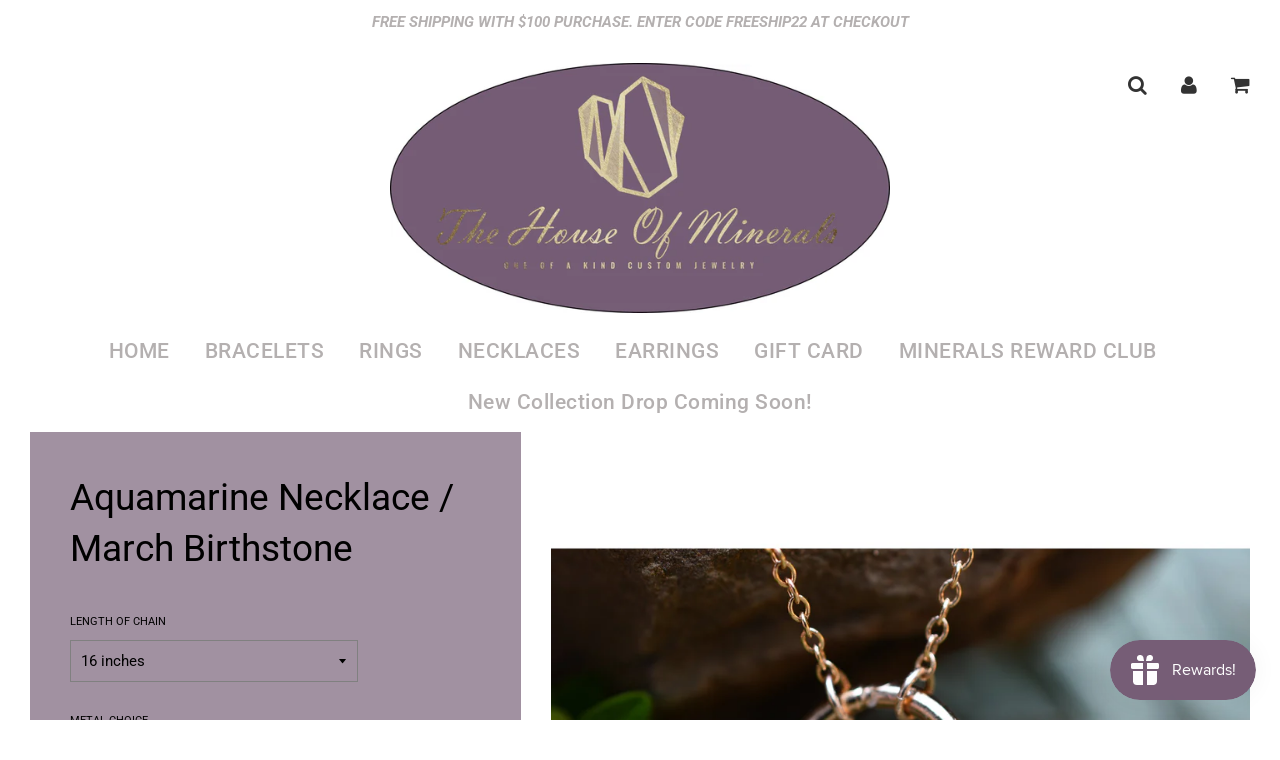

--- FILE ---
content_type: text/html; charset=utf-8
request_url: https://thehouseofminerals.com/products/aquamarine-necklace-march-birthstone
body_size: 26205
content:
<!doctype html>
<!--[if IE 8]><html class="no-js lt-ie9" lang="en"> <![endif]-->
<!--[if IE 9 ]><html class="ie9 no-js"> <![endif]-->
<!--[if (gt IE 9)|!(IE)]><!--> <html class="no-js"> <!--<![endif]-->
<head>

  <!-- Basic page needs ================================================== -->
  <meta charset="utf-8">
  <meta http-equiv="X-UA-Compatible" content="IE=edge">

	

  <!-- Title and description ================================================== -->
  <title>
  Aquamarine Necklace / March Birthstone &ndash; The House Of Minerals
  </title>

  
  <meta name="description" content="This Dainty Aquamarine necklace is made with natural raw aquamarine  stones. These are ready to ship. If sold out they will restock soon!  Silver is available for custom order and will take 3 weeks to create.   * Gold Filled Chain in 16” or 18” long * Ready to Ship * Sturdy chain that you can wear all the time.      ">
  

  <!-- Helpers ================================================== -->
  <!-- /snippets/social-meta-tags.liquid -->


  <meta property="og:type" content="product">
  <meta property="og:title" content="Aquamarine Necklace / March Birthstone">
  
    <meta property="og:image" content="http://thehouseofminerals.com/cdn/shop/products/image_5cf9f202-16e4-43b4-a6a2-a738cc0a72f8_grande.jpg?v=1666544248">
    <meta property="og:image:secure_url" content="https://thehouseofminerals.com/cdn/shop/products/image_5cf9f202-16e4-43b4-a6a2-a738cc0a72f8_grande.jpg?v=1666544248">
  
    <meta property="og:image" content="http://thehouseofminerals.com/cdn/shop/products/image_5ae5efc3-c333-46df-8bcf-72f381fc14ea_grande.jpg?v=1666544246">
    <meta property="og:image:secure_url" content="https://thehouseofminerals.com/cdn/shop/products/image_5ae5efc3-c333-46df-8bcf-72f381fc14ea_grande.jpg?v=1666544246">
  
    <meta property="og:image" content="http://thehouseofminerals.com/cdn/shop/products/image_26378170-d854-4603-9a71-3082206ac732_grande.jpg?v=1666544247">
    <meta property="og:image:secure_url" content="https://thehouseofminerals.com/cdn/shop/products/image_26378170-d854-4603-9a71-3082206ac732_grande.jpg?v=1666544247">
  
  <meta property="og:description" content="This Dainty Aquamarine necklace is made with natural raw aquamarine  stones. These are ready to ship. If sold out they will restock soon!  Silver is available for custom order and will take 3 weeks to create.  
* Gold Filled Chain in 16” or 18” long
* Ready to Ship
* Sturdy chain that you can wear all the time.
 
 
 ">
  <meta property="og:price:amount" content="85.00">
  <meta property="og:price:currency" content="USD">

<meta property="og:url" content="https://thehouseofminerals.com/products/aquamarine-necklace-march-birthstone">
<meta property="og:site_name" content="The House Of Minerals">






  <meta name="twitter:card" content="summary">


  <meta name="twitter:title" content="Aquamarine Necklace / March Birthstone">
  <meta name="twitter:description" content="This Dainty Aquamarine necklace is made with natural raw aquamarine  stones. These are ready to ship. If sold out they will restock soon!  Silver is available for custom order and will take 3 weeks to">
  <meta name="twitter:image" content="https://thehouseofminerals.com/cdn/shop/products/image_5cf9f202-16e4-43b4-a6a2-a738cc0a72f8_grande.jpg?v=1666544248">
  <meta name="twitter:image:width" content="600">
  <meta name="twitter:image:height" content="600">


  <link rel="canonical" href="https://thehouseofminerals.com/products/aquamarine-necklace-march-birthstone">
  
	<meta name="viewport" content="width=device-width, initial-scale=1, maximum-scale=1, user-scalable=0"/>
  
  <meta name="theme-color" content="#765d76">

  <!-- CSS ================================================== -->
  <link href="//thehouseofminerals.com/cdn/shop/t/3/assets/plugins.css?v=39605417903220525581759259295" rel="stylesheet" type="text/css" media="all" />
  <link href="//thehouseofminerals.com/cdn/shop/t/3/assets/timber.scss.css?v=73696865301796457361759259296" rel="stylesheet" type="text/css" media="all" />

  



  <!-- Header hook for plugins ================================================== -->
  <script>window.performance && window.performance.mark && window.performance.mark('shopify.content_for_header.start');</script><meta id="shopify-digital-wallet" name="shopify-digital-wallet" content="/24571461/digital_wallets/dialog">
<meta name="shopify-checkout-api-token" content="f545d4bacb275510bb11557e8ab71295">
<meta id="in-context-paypal-metadata" data-shop-id="24571461" data-venmo-supported="false" data-environment="production" data-locale="en_US" data-paypal-v4="true" data-currency="USD">
<link rel="alternate" type="application/json+oembed" href="https://thehouseofminerals.com/products/aquamarine-necklace-march-birthstone.oembed">
<script async="async" src="/checkouts/internal/preloads.js?locale=en-US"></script>
<link rel="preconnect" href="https://shop.app" crossorigin="anonymous">
<script async="async" src="https://shop.app/checkouts/internal/preloads.js?locale=en-US&shop_id=24571461" crossorigin="anonymous"></script>
<script id="apple-pay-shop-capabilities" type="application/json">{"shopId":24571461,"countryCode":"US","currencyCode":"USD","merchantCapabilities":["supports3DS"],"merchantId":"gid:\/\/shopify\/Shop\/24571461","merchantName":"The House Of Minerals","requiredBillingContactFields":["postalAddress","email"],"requiredShippingContactFields":["postalAddress","email"],"shippingType":"shipping","supportedNetworks":["visa","masterCard","amex","discover","elo","jcb"],"total":{"type":"pending","label":"The House Of Minerals","amount":"1.00"},"shopifyPaymentsEnabled":true,"supportsSubscriptions":true}</script>
<script id="shopify-features" type="application/json">{"accessToken":"f545d4bacb275510bb11557e8ab71295","betas":["rich-media-storefront-analytics"],"domain":"thehouseofminerals.com","predictiveSearch":true,"shopId":24571461,"locale":"en"}</script>
<script>var Shopify = Shopify || {};
Shopify.shop = "the-house-of-minerals.myshopify.com";
Shopify.locale = "en";
Shopify.currency = {"active":"USD","rate":"1.0"};
Shopify.country = "US";
Shopify.theme = {"name":"Flow","id":43885854809,"schema_name":"Flow","schema_version":"11.4.5","theme_store_id":801,"role":"main"};
Shopify.theme.handle = "null";
Shopify.theme.style = {"id":null,"handle":null};
Shopify.cdnHost = "thehouseofminerals.com/cdn";
Shopify.routes = Shopify.routes || {};
Shopify.routes.root = "/";</script>
<script type="module">!function(o){(o.Shopify=o.Shopify||{}).modules=!0}(window);</script>
<script>!function(o){function n(){var o=[];function n(){o.push(Array.prototype.slice.apply(arguments))}return n.q=o,n}var t=o.Shopify=o.Shopify||{};t.loadFeatures=n(),t.autoloadFeatures=n()}(window);</script>
<script>
  window.ShopifyPay = window.ShopifyPay || {};
  window.ShopifyPay.apiHost = "shop.app\/pay";
  window.ShopifyPay.redirectState = null;
</script>
<script id="shop-js-analytics" type="application/json">{"pageType":"product"}</script>
<script defer="defer" async type="module" src="//thehouseofminerals.com/cdn/shopifycloud/shop-js/modules/v2/client.init-shop-cart-sync_C5BV16lS.en.esm.js"></script>
<script defer="defer" async type="module" src="//thehouseofminerals.com/cdn/shopifycloud/shop-js/modules/v2/chunk.common_CygWptCX.esm.js"></script>
<script type="module">
  await import("//thehouseofminerals.com/cdn/shopifycloud/shop-js/modules/v2/client.init-shop-cart-sync_C5BV16lS.en.esm.js");
await import("//thehouseofminerals.com/cdn/shopifycloud/shop-js/modules/v2/chunk.common_CygWptCX.esm.js");

  window.Shopify.SignInWithShop?.initShopCartSync?.({"fedCMEnabled":true,"windoidEnabled":true});

</script>
<script>
  window.Shopify = window.Shopify || {};
  if (!window.Shopify.featureAssets) window.Shopify.featureAssets = {};
  window.Shopify.featureAssets['shop-js'] = {"shop-cart-sync":["modules/v2/client.shop-cart-sync_ZFArdW7E.en.esm.js","modules/v2/chunk.common_CygWptCX.esm.js"],"init-fed-cm":["modules/v2/client.init-fed-cm_CmiC4vf6.en.esm.js","modules/v2/chunk.common_CygWptCX.esm.js"],"shop-button":["modules/v2/client.shop-button_tlx5R9nI.en.esm.js","modules/v2/chunk.common_CygWptCX.esm.js"],"shop-cash-offers":["modules/v2/client.shop-cash-offers_DOA2yAJr.en.esm.js","modules/v2/chunk.common_CygWptCX.esm.js","modules/v2/chunk.modal_D71HUcav.esm.js"],"init-windoid":["modules/v2/client.init-windoid_sURxWdc1.en.esm.js","modules/v2/chunk.common_CygWptCX.esm.js"],"shop-toast-manager":["modules/v2/client.shop-toast-manager_ClPi3nE9.en.esm.js","modules/v2/chunk.common_CygWptCX.esm.js"],"init-shop-email-lookup-coordinator":["modules/v2/client.init-shop-email-lookup-coordinator_B8hsDcYM.en.esm.js","modules/v2/chunk.common_CygWptCX.esm.js"],"init-shop-cart-sync":["modules/v2/client.init-shop-cart-sync_C5BV16lS.en.esm.js","modules/v2/chunk.common_CygWptCX.esm.js"],"avatar":["modules/v2/client.avatar_BTnouDA3.en.esm.js"],"pay-button":["modules/v2/client.pay-button_FdsNuTd3.en.esm.js","modules/v2/chunk.common_CygWptCX.esm.js"],"init-customer-accounts":["modules/v2/client.init-customer-accounts_DxDtT_ad.en.esm.js","modules/v2/client.shop-login-button_C5VAVYt1.en.esm.js","modules/v2/chunk.common_CygWptCX.esm.js","modules/v2/chunk.modal_D71HUcav.esm.js"],"init-shop-for-new-customer-accounts":["modules/v2/client.init-shop-for-new-customer-accounts_ChsxoAhi.en.esm.js","modules/v2/client.shop-login-button_C5VAVYt1.en.esm.js","modules/v2/chunk.common_CygWptCX.esm.js","modules/v2/chunk.modal_D71HUcav.esm.js"],"shop-login-button":["modules/v2/client.shop-login-button_C5VAVYt1.en.esm.js","modules/v2/chunk.common_CygWptCX.esm.js","modules/v2/chunk.modal_D71HUcav.esm.js"],"init-customer-accounts-sign-up":["modules/v2/client.init-customer-accounts-sign-up_CPSyQ0Tj.en.esm.js","modules/v2/client.shop-login-button_C5VAVYt1.en.esm.js","modules/v2/chunk.common_CygWptCX.esm.js","modules/v2/chunk.modal_D71HUcav.esm.js"],"shop-follow-button":["modules/v2/client.shop-follow-button_Cva4Ekp9.en.esm.js","modules/v2/chunk.common_CygWptCX.esm.js","modules/v2/chunk.modal_D71HUcav.esm.js"],"checkout-modal":["modules/v2/client.checkout-modal_BPM8l0SH.en.esm.js","modules/v2/chunk.common_CygWptCX.esm.js","modules/v2/chunk.modal_D71HUcav.esm.js"],"lead-capture":["modules/v2/client.lead-capture_Bi8yE_yS.en.esm.js","modules/v2/chunk.common_CygWptCX.esm.js","modules/v2/chunk.modal_D71HUcav.esm.js"],"shop-login":["modules/v2/client.shop-login_D6lNrXab.en.esm.js","modules/v2/chunk.common_CygWptCX.esm.js","modules/v2/chunk.modal_D71HUcav.esm.js"],"payment-terms":["modules/v2/client.payment-terms_CZxnsJam.en.esm.js","modules/v2/chunk.common_CygWptCX.esm.js","modules/v2/chunk.modal_D71HUcav.esm.js"]};
</script>
<script>(function() {
  var isLoaded = false;
  function asyncLoad() {
    if (isLoaded) return;
    isLoaded = true;
    var urls = ["\/\/d1liekpayvooaz.cloudfront.net\/apps\/customizery\/customizery.js?shop=the-house-of-minerals.myshopify.com","https:\/\/js.smile.io\/v1\/smile-shopify.js?shop=the-house-of-minerals.myshopify.com"];
    for (var i = 0; i < urls.length; i++) {
      var s = document.createElement('script');
      s.type = 'text/javascript';
      s.async = true;
      s.src = urls[i];
      var x = document.getElementsByTagName('script')[0];
      x.parentNode.insertBefore(s, x);
    }
  };
  if(window.attachEvent) {
    window.attachEvent('onload', asyncLoad);
  } else {
    window.addEventListener('load', asyncLoad, false);
  }
})();</script>
<script id="__st">var __st={"a":24571461,"offset":-21600,"reqid":"0a750096-f85a-4a21-ad48-14b93fae35cb-1768619740","pageurl":"thehouseofminerals.com\/products\/aquamarine-necklace-march-birthstone","u":"d13b9f8e7eb9","p":"product","rtyp":"product","rid":7174942851161};</script>
<script>window.ShopifyPaypalV4VisibilityTracking = true;</script>
<script id="captcha-bootstrap">!function(){'use strict';const t='contact',e='account',n='new_comment',o=[[t,t],['blogs',n],['comments',n],[t,'customer']],c=[[e,'customer_login'],[e,'guest_login'],[e,'recover_customer_password'],[e,'create_customer']],r=t=>t.map((([t,e])=>`form[action*='/${t}']:not([data-nocaptcha='true']) input[name='form_type'][value='${e}']`)).join(','),a=t=>()=>t?[...document.querySelectorAll(t)].map((t=>t.form)):[];function s(){const t=[...o],e=r(t);return a(e)}const i='password',u='form_key',d=['recaptcha-v3-token','g-recaptcha-response','h-captcha-response',i],f=()=>{try{return window.sessionStorage}catch{return}},m='__shopify_v',_=t=>t.elements[u];function p(t,e,n=!1){try{const o=window.sessionStorage,c=JSON.parse(o.getItem(e)),{data:r}=function(t){const{data:e,action:n}=t;return t[m]||n?{data:e,action:n}:{data:t,action:n}}(c);for(const[e,n]of Object.entries(r))t.elements[e]&&(t.elements[e].value=n);n&&o.removeItem(e)}catch(o){console.error('form repopulation failed',{error:o})}}const l='form_type',E='cptcha';function T(t){t.dataset[E]=!0}const w=window,h=w.document,L='Shopify',v='ce_forms',y='captcha';let A=!1;((t,e)=>{const n=(g='f06e6c50-85a8-45c8-87d0-21a2b65856fe',I='https://cdn.shopify.com/shopifycloud/storefront-forms-hcaptcha/ce_storefront_forms_captcha_hcaptcha.v1.5.2.iife.js',D={infoText:'Protected by hCaptcha',privacyText:'Privacy',termsText:'Terms'},(t,e,n)=>{const o=w[L][v],c=o.bindForm;if(c)return c(t,g,e,D).then(n);var r;o.q.push([[t,g,e,D],n]),r=I,A||(h.body.append(Object.assign(h.createElement('script'),{id:'captcha-provider',async:!0,src:r})),A=!0)});var g,I,D;w[L]=w[L]||{},w[L][v]=w[L][v]||{},w[L][v].q=[],w[L][y]=w[L][y]||{},w[L][y].protect=function(t,e){n(t,void 0,e),T(t)},Object.freeze(w[L][y]),function(t,e,n,w,h,L){const[v,y,A,g]=function(t,e,n){const i=e?o:[],u=t?c:[],d=[...i,...u],f=r(d),m=r(i),_=r(d.filter((([t,e])=>n.includes(e))));return[a(f),a(m),a(_),s()]}(w,h,L),I=t=>{const e=t.target;return e instanceof HTMLFormElement?e:e&&e.form},D=t=>v().includes(t);t.addEventListener('submit',(t=>{const e=I(t);if(!e)return;const n=D(e)&&!e.dataset.hcaptchaBound&&!e.dataset.recaptchaBound,o=_(e),c=g().includes(e)&&(!o||!o.value);(n||c)&&t.preventDefault(),c&&!n&&(function(t){try{if(!f())return;!function(t){const e=f();if(!e)return;const n=_(t);if(!n)return;const o=n.value;o&&e.removeItem(o)}(t);const e=Array.from(Array(32),(()=>Math.random().toString(36)[2])).join('');!function(t,e){_(t)||t.append(Object.assign(document.createElement('input'),{type:'hidden',name:u})),t.elements[u].value=e}(t,e),function(t,e){const n=f();if(!n)return;const o=[...t.querySelectorAll(`input[type='${i}']`)].map((({name:t})=>t)),c=[...d,...o],r={};for(const[a,s]of new FormData(t).entries())c.includes(a)||(r[a]=s);n.setItem(e,JSON.stringify({[m]:1,action:t.action,data:r}))}(t,e)}catch(e){console.error('failed to persist form',e)}}(e),e.submit())}));const S=(t,e)=>{t&&!t.dataset[E]&&(n(t,e.some((e=>e===t))),T(t))};for(const o of['focusin','change'])t.addEventListener(o,(t=>{const e=I(t);D(e)&&S(e,y())}));const B=e.get('form_key'),M=e.get(l),P=B&&M;t.addEventListener('DOMContentLoaded',(()=>{const t=y();if(P)for(const e of t)e.elements[l].value===M&&p(e,B);[...new Set([...A(),...v().filter((t=>'true'===t.dataset.shopifyCaptcha))])].forEach((e=>S(e,t)))}))}(h,new URLSearchParams(w.location.search),n,t,e,['guest_login'])})(!0,!0)}();</script>
<script integrity="sha256-4kQ18oKyAcykRKYeNunJcIwy7WH5gtpwJnB7kiuLZ1E=" data-source-attribution="shopify.loadfeatures" defer="defer" src="//thehouseofminerals.com/cdn/shopifycloud/storefront/assets/storefront/load_feature-a0a9edcb.js" crossorigin="anonymous"></script>
<script crossorigin="anonymous" defer="defer" src="//thehouseofminerals.com/cdn/shopifycloud/storefront/assets/shopify_pay/storefront-65b4c6d7.js?v=20250812"></script>
<script data-source-attribution="shopify.dynamic_checkout.dynamic.init">var Shopify=Shopify||{};Shopify.PaymentButton=Shopify.PaymentButton||{isStorefrontPortableWallets:!0,init:function(){window.Shopify.PaymentButton.init=function(){};var t=document.createElement("script");t.src="https://thehouseofminerals.com/cdn/shopifycloud/portable-wallets/latest/portable-wallets.en.js",t.type="module",document.head.appendChild(t)}};
</script>
<script data-source-attribution="shopify.dynamic_checkout.buyer_consent">
  function portableWalletsHideBuyerConsent(e){var t=document.getElementById("shopify-buyer-consent"),n=document.getElementById("shopify-subscription-policy-button");t&&n&&(t.classList.add("hidden"),t.setAttribute("aria-hidden","true"),n.removeEventListener("click",e))}function portableWalletsShowBuyerConsent(e){var t=document.getElementById("shopify-buyer-consent"),n=document.getElementById("shopify-subscription-policy-button");t&&n&&(t.classList.remove("hidden"),t.removeAttribute("aria-hidden"),n.addEventListener("click",e))}window.Shopify?.PaymentButton&&(window.Shopify.PaymentButton.hideBuyerConsent=portableWalletsHideBuyerConsent,window.Shopify.PaymentButton.showBuyerConsent=portableWalletsShowBuyerConsent);
</script>
<script data-source-attribution="shopify.dynamic_checkout.cart.bootstrap">document.addEventListener("DOMContentLoaded",(function(){function t(){return document.querySelector("shopify-accelerated-checkout-cart, shopify-accelerated-checkout")}if(t())Shopify.PaymentButton.init();else{new MutationObserver((function(e,n){t()&&(Shopify.PaymentButton.init(),n.disconnect())})).observe(document.body,{childList:!0,subtree:!0})}}));
</script>
<link id="shopify-accelerated-checkout-styles" rel="stylesheet" media="screen" href="https://thehouseofminerals.com/cdn/shopifycloud/portable-wallets/latest/accelerated-checkout-backwards-compat.css" crossorigin="anonymous">
<style id="shopify-accelerated-checkout-cart">
        #shopify-buyer-consent {
  margin-top: 1em;
  display: inline-block;
  width: 100%;
}

#shopify-buyer-consent.hidden {
  display: none;
}

#shopify-subscription-policy-button {
  background: none;
  border: none;
  padding: 0;
  text-decoration: underline;
  font-size: inherit;
  cursor: pointer;
}

#shopify-subscription-policy-button::before {
  box-shadow: none;
}

      </style>

<script>window.performance && window.performance.mark && window.performance.mark('shopify.content_for_header.end');</script>
  <!-- /snippets/oldIE-js.liquid -->


<!--[if lt IE 9]>
<script src="//cdnjs.cloudflare.com/ajax/libs/html5shiv/3.7.2/html5shiv.min.js" type="text/javascript"></script>
<script src="//thehouseofminerals.com/cdn/shop/t/3/assets/respond.min.js?v=52248677837542619231546887687" type="text/javascript"></script>
<link href="//thehouseofminerals.com/cdn/shop/t/3/assets/respond-proxy.html" id="respond-proxy" rel="respond-proxy" />
<link href="//thehouseofminerals.com/search?q=eb9c6cb89efce8658e7e71c408d768a4" id="respond-redirect" rel="respond-redirect" />
<script src="//thehouseofminerals.com/search?q=eb9c6cb89efce8658e7e71c408d768a4" type="text/javascript"></script>
<![endif]-->



  <script src="//thehouseofminerals.com/cdn/shop/t/3/assets/jquery-3.3.1.min.js?v=23846495244194134081546887686" type="text/javascript"></script>
  <script src="//thehouseofminerals.com/cdn/shop/t/3/assets/modernizr.min.js?v=137617515274177302221546887686" type="text/javascript"></script>

  
  
<meta name="p:domain_verify" content="f8426a62bf56b71037d794d441e86f55"/>
<link href="https://monorail-edge.shopifysvc.com" rel="dns-prefetch">
<script>(function(){if ("sendBeacon" in navigator && "performance" in window) {try {var session_token_from_headers = performance.getEntriesByType('navigation')[0].serverTiming.find(x => x.name == '_s').description;} catch {var session_token_from_headers = undefined;}var session_cookie_matches = document.cookie.match(/_shopify_s=([^;]*)/);var session_token_from_cookie = session_cookie_matches && session_cookie_matches.length === 2 ? session_cookie_matches[1] : "";var session_token = session_token_from_headers || session_token_from_cookie || "";function handle_abandonment_event(e) {var entries = performance.getEntries().filter(function(entry) {return /monorail-edge.shopifysvc.com/.test(entry.name);});if (!window.abandonment_tracked && entries.length === 0) {window.abandonment_tracked = true;var currentMs = Date.now();var navigation_start = performance.timing.navigationStart;var payload = {shop_id: 24571461,url: window.location.href,navigation_start,duration: currentMs - navigation_start,session_token,page_type: "product"};window.navigator.sendBeacon("https://monorail-edge.shopifysvc.com/v1/produce", JSON.stringify({schema_id: "online_store_buyer_site_abandonment/1.1",payload: payload,metadata: {event_created_at_ms: currentMs,event_sent_at_ms: currentMs}}));}}window.addEventListener('pagehide', handle_abandonment_event);}}());</script>
<script id="web-pixels-manager-setup">(function e(e,d,r,n,o){if(void 0===o&&(o={}),!Boolean(null===(a=null===(i=window.Shopify)||void 0===i?void 0:i.analytics)||void 0===a?void 0:a.replayQueue)){var i,a;window.Shopify=window.Shopify||{};var t=window.Shopify;t.analytics=t.analytics||{};var s=t.analytics;s.replayQueue=[],s.publish=function(e,d,r){return s.replayQueue.push([e,d,r]),!0};try{self.performance.mark("wpm:start")}catch(e){}var l=function(){var e={modern:/Edge?\/(1{2}[4-9]|1[2-9]\d|[2-9]\d{2}|\d{4,})\.\d+(\.\d+|)|Firefox\/(1{2}[4-9]|1[2-9]\d|[2-9]\d{2}|\d{4,})\.\d+(\.\d+|)|Chrom(ium|e)\/(9{2}|\d{3,})\.\d+(\.\d+|)|(Maci|X1{2}).+ Version\/(15\.\d+|(1[6-9]|[2-9]\d|\d{3,})\.\d+)([,.]\d+|)( \(\w+\)|)( Mobile\/\w+|) Safari\/|Chrome.+OPR\/(9{2}|\d{3,})\.\d+\.\d+|(CPU[ +]OS|iPhone[ +]OS|CPU[ +]iPhone|CPU IPhone OS|CPU iPad OS)[ +]+(15[._]\d+|(1[6-9]|[2-9]\d|\d{3,})[._]\d+)([._]\d+|)|Android:?[ /-](13[3-9]|1[4-9]\d|[2-9]\d{2}|\d{4,})(\.\d+|)(\.\d+|)|Android.+Firefox\/(13[5-9]|1[4-9]\d|[2-9]\d{2}|\d{4,})\.\d+(\.\d+|)|Android.+Chrom(ium|e)\/(13[3-9]|1[4-9]\d|[2-9]\d{2}|\d{4,})\.\d+(\.\d+|)|SamsungBrowser\/([2-9]\d|\d{3,})\.\d+/,legacy:/Edge?\/(1[6-9]|[2-9]\d|\d{3,})\.\d+(\.\d+|)|Firefox\/(5[4-9]|[6-9]\d|\d{3,})\.\d+(\.\d+|)|Chrom(ium|e)\/(5[1-9]|[6-9]\d|\d{3,})\.\d+(\.\d+|)([\d.]+$|.*Safari\/(?![\d.]+ Edge\/[\d.]+$))|(Maci|X1{2}).+ Version\/(10\.\d+|(1[1-9]|[2-9]\d|\d{3,})\.\d+)([,.]\d+|)( \(\w+\)|)( Mobile\/\w+|) Safari\/|Chrome.+OPR\/(3[89]|[4-9]\d|\d{3,})\.\d+\.\d+|(CPU[ +]OS|iPhone[ +]OS|CPU[ +]iPhone|CPU IPhone OS|CPU iPad OS)[ +]+(10[._]\d+|(1[1-9]|[2-9]\d|\d{3,})[._]\d+)([._]\d+|)|Android:?[ /-](13[3-9]|1[4-9]\d|[2-9]\d{2}|\d{4,})(\.\d+|)(\.\d+|)|Mobile Safari.+OPR\/([89]\d|\d{3,})\.\d+\.\d+|Android.+Firefox\/(13[5-9]|1[4-9]\d|[2-9]\d{2}|\d{4,})\.\d+(\.\d+|)|Android.+Chrom(ium|e)\/(13[3-9]|1[4-9]\d|[2-9]\d{2}|\d{4,})\.\d+(\.\d+|)|Android.+(UC? ?Browser|UCWEB|U3)[ /]?(15\.([5-9]|\d{2,})|(1[6-9]|[2-9]\d|\d{3,})\.\d+)\.\d+|SamsungBrowser\/(5\.\d+|([6-9]|\d{2,})\.\d+)|Android.+MQ{2}Browser\/(14(\.(9|\d{2,})|)|(1[5-9]|[2-9]\d|\d{3,})(\.\d+|))(\.\d+|)|K[Aa][Ii]OS\/(3\.\d+|([4-9]|\d{2,})\.\d+)(\.\d+|)/},d=e.modern,r=e.legacy,n=navigator.userAgent;return n.match(d)?"modern":n.match(r)?"legacy":"unknown"}(),u="modern"===l?"modern":"legacy",c=(null!=n?n:{modern:"",legacy:""})[u],f=function(e){return[e.baseUrl,"/wpm","/b",e.hashVersion,"modern"===e.buildTarget?"m":"l",".js"].join("")}({baseUrl:d,hashVersion:r,buildTarget:u}),m=function(e){var d=e.version,r=e.bundleTarget,n=e.surface,o=e.pageUrl,i=e.monorailEndpoint;return{emit:function(e){var a=e.status,t=e.errorMsg,s=(new Date).getTime(),l=JSON.stringify({metadata:{event_sent_at_ms:s},events:[{schema_id:"web_pixels_manager_load/3.1",payload:{version:d,bundle_target:r,page_url:o,status:a,surface:n,error_msg:t},metadata:{event_created_at_ms:s}}]});if(!i)return console&&console.warn&&console.warn("[Web Pixels Manager] No Monorail endpoint provided, skipping logging."),!1;try{return self.navigator.sendBeacon.bind(self.navigator)(i,l)}catch(e){}var u=new XMLHttpRequest;try{return u.open("POST",i,!0),u.setRequestHeader("Content-Type","text/plain"),u.send(l),!0}catch(e){return console&&console.warn&&console.warn("[Web Pixels Manager] Got an unhandled error while logging to Monorail."),!1}}}}({version:r,bundleTarget:l,surface:e.surface,pageUrl:self.location.href,monorailEndpoint:e.monorailEndpoint});try{o.browserTarget=l,function(e){var d=e.src,r=e.async,n=void 0===r||r,o=e.onload,i=e.onerror,a=e.sri,t=e.scriptDataAttributes,s=void 0===t?{}:t,l=document.createElement("script"),u=document.querySelector("head"),c=document.querySelector("body");if(l.async=n,l.src=d,a&&(l.integrity=a,l.crossOrigin="anonymous"),s)for(var f in s)if(Object.prototype.hasOwnProperty.call(s,f))try{l.dataset[f]=s[f]}catch(e){}if(o&&l.addEventListener("load",o),i&&l.addEventListener("error",i),u)u.appendChild(l);else{if(!c)throw new Error("Did not find a head or body element to append the script");c.appendChild(l)}}({src:f,async:!0,onload:function(){if(!function(){var e,d;return Boolean(null===(d=null===(e=window.Shopify)||void 0===e?void 0:e.analytics)||void 0===d?void 0:d.initialized)}()){var d=window.webPixelsManager.init(e)||void 0;if(d){var r=window.Shopify.analytics;r.replayQueue.forEach((function(e){var r=e[0],n=e[1],o=e[2];d.publishCustomEvent(r,n,o)})),r.replayQueue=[],r.publish=d.publishCustomEvent,r.visitor=d.visitor,r.initialized=!0}}},onerror:function(){return m.emit({status:"failed",errorMsg:"".concat(f," has failed to load")})},sri:function(e){var d=/^sha384-[A-Za-z0-9+/=]+$/;return"string"==typeof e&&d.test(e)}(c)?c:"",scriptDataAttributes:o}),m.emit({status:"loading"})}catch(e){m.emit({status:"failed",errorMsg:(null==e?void 0:e.message)||"Unknown error"})}}})({shopId: 24571461,storefrontBaseUrl: "https://thehouseofminerals.com",extensionsBaseUrl: "https://extensions.shopifycdn.com/cdn/shopifycloud/web-pixels-manager",monorailEndpoint: "https://monorail-edge.shopifysvc.com/unstable/produce_batch",surface: "storefront-renderer",enabledBetaFlags: ["2dca8a86"],webPixelsConfigList: [{"id":"50724953","configuration":"{\"tagID\":\"2614212361415\"}","eventPayloadVersion":"v1","runtimeContext":"STRICT","scriptVersion":"18031546ee651571ed29edbe71a3550b","type":"APP","apiClientId":3009811,"privacyPurposes":["ANALYTICS","MARKETING","SALE_OF_DATA"],"dataSharingAdjustments":{"protectedCustomerApprovalScopes":["read_customer_address","read_customer_email","read_customer_name","read_customer_personal_data","read_customer_phone"]}},{"id":"51380313","eventPayloadVersion":"v1","runtimeContext":"LAX","scriptVersion":"1","type":"CUSTOM","privacyPurposes":["MARKETING"],"name":"Meta pixel (migrated)"},{"id":"104824921","eventPayloadVersion":"v1","runtimeContext":"LAX","scriptVersion":"1","type":"CUSTOM","privacyPurposes":["ANALYTICS"],"name":"Google Analytics tag (migrated)"},{"id":"shopify-app-pixel","configuration":"{}","eventPayloadVersion":"v1","runtimeContext":"STRICT","scriptVersion":"0450","apiClientId":"shopify-pixel","type":"APP","privacyPurposes":["ANALYTICS","MARKETING"]},{"id":"shopify-custom-pixel","eventPayloadVersion":"v1","runtimeContext":"LAX","scriptVersion":"0450","apiClientId":"shopify-pixel","type":"CUSTOM","privacyPurposes":["ANALYTICS","MARKETING"]}],isMerchantRequest: false,initData: {"shop":{"name":"The House Of Minerals","paymentSettings":{"currencyCode":"USD"},"myshopifyDomain":"the-house-of-minerals.myshopify.com","countryCode":"US","storefrontUrl":"https:\/\/thehouseofminerals.com"},"customer":null,"cart":null,"checkout":null,"productVariants":[{"price":{"amount":85.0,"currencyCode":"USD"},"product":{"title":"Aquamarine Necklace \/ March Birthstone","vendor":"The House Of Minerals","id":"7174942851161","untranslatedTitle":"Aquamarine Necklace \/ March Birthstone","url":"\/products\/aquamarine-necklace-march-birthstone","type":""},"id":"40296876933209","image":{"src":"\/\/thehouseofminerals.com\/cdn\/shop\/products\/image_5cf9f202-16e4-43b4-a6a2-a738cc0a72f8.jpg?v=1666544248"},"sku":null,"title":"16 inches \/ Gold Filled- Ready to Ship","untranslatedTitle":"16 inches \/ Gold Filled- Ready to Ship"},{"price":{"amount":85.0,"currencyCode":"USD"},"product":{"title":"Aquamarine Necklace \/ March Birthstone","vendor":"The House Of Minerals","id":"7174942851161","untranslatedTitle":"Aquamarine Necklace \/ March Birthstone","url":"\/products\/aquamarine-necklace-march-birthstone","type":""},"id":"40296876965977","image":{"src":"\/\/thehouseofminerals.com\/cdn\/shop\/products\/image_5cf9f202-16e4-43b4-a6a2-a738cc0a72f8.jpg?v=1666544248"},"sku":null,"title":"16 inches \/ Sterling Silver- Custom ships in 3 weeks","untranslatedTitle":"16 inches \/ Sterling Silver- Custom ships in 3 weeks"},{"price":{"amount":85.0,"currencyCode":"USD"},"product":{"title":"Aquamarine Necklace \/ March Birthstone","vendor":"The House Of Minerals","id":"7174942851161","untranslatedTitle":"Aquamarine Necklace \/ March Birthstone","url":"\/products\/aquamarine-necklace-march-birthstone","type":""},"id":"40296876998745","image":{"src":"\/\/thehouseofminerals.com\/cdn\/shop\/products\/image_5cf9f202-16e4-43b4-a6a2-a738cc0a72f8.jpg?v=1666544248"},"sku":null,"title":"18 inches \/ Gold Filled- Ready to Ship","untranslatedTitle":"18 inches \/ Gold Filled- Ready to Ship"},{"price":{"amount":85.0,"currencyCode":"USD"},"product":{"title":"Aquamarine Necklace \/ March Birthstone","vendor":"The House Of Minerals","id":"7174942851161","untranslatedTitle":"Aquamarine Necklace \/ March Birthstone","url":"\/products\/aquamarine-necklace-march-birthstone","type":""},"id":"40296877031513","image":{"src":"\/\/thehouseofminerals.com\/cdn\/shop\/products\/image_5cf9f202-16e4-43b4-a6a2-a738cc0a72f8.jpg?v=1666544248"},"sku":null,"title":"18 inches \/ Sterling Silver- Custom ships in 3 weeks","untranslatedTitle":"18 inches \/ Sterling Silver- Custom ships in 3 weeks"}],"purchasingCompany":null},},"https://thehouseofminerals.com/cdn","fcfee988w5aeb613cpc8e4bc33m6693e112",{"modern":"","legacy":""},{"shopId":"24571461","storefrontBaseUrl":"https:\/\/thehouseofminerals.com","extensionBaseUrl":"https:\/\/extensions.shopifycdn.com\/cdn\/shopifycloud\/web-pixels-manager","surface":"storefront-renderer","enabledBetaFlags":"[\"2dca8a86\"]","isMerchantRequest":"false","hashVersion":"fcfee988w5aeb613cpc8e4bc33m6693e112","publish":"custom","events":"[[\"page_viewed\",{}],[\"product_viewed\",{\"productVariant\":{\"price\":{\"amount\":85.0,\"currencyCode\":\"USD\"},\"product\":{\"title\":\"Aquamarine Necklace \/ March Birthstone\",\"vendor\":\"The House Of Minerals\",\"id\":\"7174942851161\",\"untranslatedTitle\":\"Aquamarine Necklace \/ March Birthstone\",\"url\":\"\/products\/aquamarine-necklace-march-birthstone\",\"type\":\"\"},\"id\":\"40296876933209\",\"image\":{\"src\":\"\/\/thehouseofminerals.com\/cdn\/shop\/products\/image_5cf9f202-16e4-43b4-a6a2-a738cc0a72f8.jpg?v=1666544248\"},\"sku\":null,\"title\":\"16 inches \/ Gold Filled- Ready to Ship\",\"untranslatedTitle\":\"16 inches \/ Gold Filled- Ready to Ship\"}}]]"});</script><script>
  window.ShopifyAnalytics = window.ShopifyAnalytics || {};
  window.ShopifyAnalytics.meta = window.ShopifyAnalytics.meta || {};
  window.ShopifyAnalytics.meta.currency = 'USD';
  var meta = {"product":{"id":7174942851161,"gid":"gid:\/\/shopify\/Product\/7174942851161","vendor":"The House Of Minerals","type":"","handle":"aquamarine-necklace-march-birthstone","variants":[{"id":40296876933209,"price":8500,"name":"Aquamarine Necklace \/ March Birthstone - 16 inches \/ Gold Filled- Ready to Ship","public_title":"16 inches \/ Gold Filled- Ready to Ship","sku":null},{"id":40296876965977,"price":8500,"name":"Aquamarine Necklace \/ March Birthstone - 16 inches \/ Sterling Silver- Custom ships in 3 weeks","public_title":"16 inches \/ Sterling Silver- Custom ships in 3 weeks","sku":null},{"id":40296876998745,"price":8500,"name":"Aquamarine Necklace \/ March Birthstone - 18 inches \/ Gold Filled- Ready to Ship","public_title":"18 inches \/ Gold Filled- Ready to Ship","sku":null},{"id":40296877031513,"price":8500,"name":"Aquamarine Necklace \/ March Birthstone - 18 inches \/ Sterling Silver- Custom ships in 3 weeks","public_title":"18 inches \/ Sterling Silver- Custom ships in 3 weeks","sku":null}],"remote":false},"page":{"pageType":"product","resourceType":"product","resourceId":7174942851161,"requestId":"0a750096-f85a-4a21-ad48-14b93fae35cb-1768619740"}};
  for (var attr in meta) {
    window.ShopifyAnalytics.meta[attr] = meta[attr];
  }
</script>
<script class="analytics">
  (function () {
    var customDocumentWrite = function(content) {
      var jquery = null;

      if (window.jQuery) {
        jquery = window.jQuery;
      } else if (window.Checkout && window.Checkout.$) {
        jquery = window.Checkout.$;
      }

      if (jquery) {
        jquery('body').append(content);
      }
    };

    var hasLoggedConversion = function(token) {
      if (token) {
        return document.cookie.indexOf('loggedConversion=' + token) !== -1;
      }
      return false;
    }

    var setCookieIfConversion = function(token) {
      if (token) {
        var twoMonthsFromNow = new Date(Date.now());
        twoMonthsFromNow.setMonth(twoMonthsFromNow.getMonth() + 2);

        document.cookie = 'loggedConversion=' + token + '; expires=' + twoMonthsFromNow;
      }
    }

    var trekkie = window.ShopifyAnalytics.lib = window.trekkie = window.trekkie || [];
    if (trekkie.integrations) {
      return;
    }
    trekkie.methods = [
      'identify',
      'page',
      'ready',
      'track',
      'trackForm',
      'trackLink'
    ];
    trekkie.factory = function(method) {
      return function() {
        var args = Array.prototype.slice.call(arguments);
        args.unshift(method);
        trekkie.push(args);
        return trekkie;
      };
    };
    for (var i = 0; i < trekkie.methods.length; i++) {
      var key = trekkie.methods[i];
      trekkie[key] = trekkie.factory(key);
    }
    trekkie.load = function(config) {
      trekkie.config = config || {};
      trekkie.config.initialDocumentCookie = document.cookie;
      var first = document.getElementsByTagName('script')[0];
      var script = document.createElement('script');
      script.type = 'text/javascript';
      script.onerror = function(e) {
        var scriptFallback = document.createElement('script');
        scriptFallback.type = 'text/javascript';
        scriptFallback.onerror = function(error) {
                var Monorail = {
      produce: function produce(monorailDomain, schemaId, payload) {
        var currentMs = new Date().getTime();
        var event = {
          schema_id: schemaId,
          payload: payload,
          metadata: {
            event_created_at_ms: currentMs,
            event_sent_at_ms: currentMs
          }
        };
        return Monorail.sendRequest("https://" + monorailDomain + "/v1/produce", JSON.stringify(event));
      },
      sendRequest: function sendRequest(endpointUrl, payload) {
        // Try the sendBeacon API
        if (window && window.navigator && typeof window.navigator.sendBeacon === 'function' && typeof window.Blob === 'function' && !Monorail.isIos12()) {
          var blobData = new window.Blob([payload], {
            type: 'text/plain'
          });

          if (window.navigator.sendBeacon(endpointUrl, blobData)) {
            return true;
          } // sendBeacon was not successful

        } // XHR beacon

        var xhr = new XMLHttpRequest();

        try {
          xhr.open('POST', endpointUrl);
          xhr.setRequestHeader('Content-Type', 'text/plain');
          xhr.send(payload);
        } catch (e) {
          console.log(e);
        }

        return false;
      },
      isIos12: function isIos12() {
        return window.navigator.userAgent.lastIndexOf('iPhone; CPU iPhone OS 12_') !== -1 || window.navigator.userAgent.lastIndexOf('iPad; CPU OS 12_') !== -1;
      }
    };
    Monorail.produce('monorail-edge.shopifysvc.com',
      'trekkie_storefront_load_errors/1.1',
      {shop_id: 24571461,
      theme_id: 43885854809,
      app_name: "storefront",
      context_url: window.location.href,
      source_url: "//thehouseofminerals.com/cdn/s/trekkie.storefront.cd680fe47e6c39ca5d5df5f0a32d569bc48c0f27.min.js"});

        };
        scriptFallback.async = true;
        scriptFallback.src = '//thehouseofminerals.com/cdn/s/trekkie.storefront.cd680fe47e6c39ca5d5df5f0a32d569bc48c0f27.min.js';
        first.parentNode.insertBefore(scriptFallback, first);
      };
      script.async = true;
      script.src = '//thehouseofminerals.com/cdn/s/trekkie.storefront.cd680fe47e6c39ca5d5df5f0a32d569bc48c0f27.min.js';
      first.parentNode.insertBefore(script, first);
    };
    trekkie.load(
      {"Trekkie":{"appName":"storefront","development":false,"defaultAttributes":{"shopId":24571461,"isMerchantRequest":null,"themeId":43885854809,"themeCityHash":"11393344452099907676","contentLanguage":"en","currency":"USD","eventMetadataId":"02219091-a563-4c24-a7c4-f271ede6f409"},"isServerSideCookieWritingEnabled":true,"monorailRegion":"shop_domain","enabledBetaFlags":["65f19447"]},"Session Attribution":{},"S2S":{"facebookCapiEnabled":false,"source":"trekkie-storefront-renderer","apiClientId":580111}}
    );

    var loaded = false;
    trekkie.ready(function() {
      if (loaded) return;
      loaded = true;

      window.ShopifyAnalytics.lib = window.trekkie;

      var originalDocumentWrite = document.write;
      document.write = customDocumentWrite;
      try { window.ShopifyAnalytics.merchantGoogleAnalytics.call(this); } catch(error) {};
      document.write = originalDocumentWrite;

      window.ShopifyAnalytics.lib.page(null,{"pageType":"product","resourceType":"product","resourceId":7174942851161,"requestId":"0a750096-f85a-4a21-ad48-14b93fae35cb-1768619740","shopifyEmitted":true});

      var match = window.location.pathname.match(/checkouts\/(.+)\/(thank_you|post_purchase)/)
      var token = match? match[1]: undefined;
      if (!hasLoggedConversion(token)) {
        setCookieIfConversion(token);
        window.ShopifyAnalytics.lib.track("Viewed Product",{"currency":"USD","variantId":40296876933209,"productId":7174942851161,"productGid":"gid:\/\/shopify\/Product\/7174942851161","name":"Aquamarine Necklace \/ March Birthstone - 16 inches \/ Gold Filled- Ready to Ship","price":"85.00","sku":null,"brand":"The House Of Minerals","variant":"16 inches \/ Gold Filled- Ready to Ship","category":"","nonInteraction":true,"remote":false},undefined,undefined,{"shopifyEmitted":true});
      window.ShopifyAnalytics.lib.track("monorail:\/\/trekkie_storefront_viewed_product\/1.1",{"currency":"USD","variantId":40296876933209,"productId":7174942851161,"productGid":"gid:\/\/shopify\/Product\/7174942851161","name":"Aquamarine Necklace \/ March Birthstone - 16 inches \/ Gold Filled- Ready to Ship","price":"85.00","sku":null,"brand":"The House Of Minerals","variant":"16 inches \/ Gold Filled- Ready to Ship","category":"","nonInteraction":true,"remote":false,"referer":"https:\/\/thehouseofminerals.com\/products\/aquamarine-necklace-march-birthstone"});
      }
    });


        var eventsListenerScript = document.createElement('script');
        eventsListenerScript.async = true;
        eventsListenerScript.src = "//thehouseofminerals.com/cdn/shopifycloud/storefront/assets/shop_events_listener-3da45d37.js";
        document.getElementsByTagName('head')[0].appendChild(eventsListenerScript);

})();</script>
  <script>
  if (!window.ga || (window.ga && typeof window.ga !== 'function')) {
    window.ga = function ga() {
      (window.ga.q = window.ga.q || []).push(arguments);
      if (window.Shopify && window.Shopify.analytics && typeof window.Shopify.analytics.publish === 'function') {
        window.Shopify.analytics.publish("ga_stub_called", {}, {sendTo: "google_osp_migration"});
      }
      console.error("Shopify's Google Analytics stub called with:", Array.from(arguments), "\nSee https://help.shopify.com/manual/promoting-marketing/pixels/pixel-migration#google for more information.");
    };
    if (window.Shopify && window.Shopify.analytics && typeof window.Shopify.analytics.publish === 'function') {
      window.Shopify.analytics.publish("ga_stub_initialized", {}, {sendTo: "google_osp_migration"});
    }
  }
</script>
<script
  defer
  src="https://thehouseofminerals.com/cdn/shopifycloud/perf-kit/shopify-perf-kit-3.0.4.min.js"
  data-application="storefront-renderer"
  data-shop-id="24571461"
  data-render-region="gcp-us-central1"
  data-page-type="product"
  data-theme-instance-id="43885854809"
  data-theme-name="Flow"
  data-theme-version="11.4.5"
  data-monorail-region="shop_domain"
  data-resource-timing-sampling-rate="10"
  data-shs="true"
  data-shs-beacon="true"
  data-shs-export-with-fetch="true"
  data-shs-logs-sample-rate="1"
  data-shs-beacon-endpoint="https://thehouseofminerals.com/api/collect"
></script>
</head>


<body id="aquamarine-necklace-march-birthstone" class="template-product white--match" >

  
  <div id="CartDrawer" class="drawer drawer--right">
    <div class="drawer__header sitewide--title-wrapper">
      <div class="drawer__close js-drawer-close">
        <button type="button" class="icon-fallback-text">
          <i class="fa fa-times fa-lg" aria-hidden="true"></i>
          <span class="fallback-text">"Close Cart"</span>
        </button>
      </div>
      <div class="drawer__title h2 page--title " id="CartTitle">Shopping Cart</div>
      <div class="drawer__title h2 page--title hide" id="ShopNowTitle">Shop now</div>
      <div class="drawer__title h2 page--title hide" id="LogInTitle">Login</div>
      <div class="drawer__title h2 page--title hide" id="SearchTitle">Search for products on our site</div>
    </div>
    <div id="CartContainer"></div>
    <div id="ShopNowContainer" class="hide"></div>
    <div id="SearchContainer" class="hide">
      <div class="wrapper search-drawer">
        <div class="input-group">
          <input type="search" name="q" id="search-input" placeholder="Search our store" class="input-group-field" aria-label="Search our store" autocomplete="off" />
          <span class="input-group-btn">
            <button type="submit" class="btn icon-fallback-text">
              <i class="fa fa-search"></i>
              <span class="fallback-text">Search</span>
            </button>
          </span>
        </div>
        <script id="LiveSearchResultTemplate" type="text/template">
  
    <div class="indiv-search-listing-grid">
      <div class="grid">
        {{#if image}}
        <div class="grid__item large--one-quarter live-search--image">
          <a href="{{url}}" title="{{title}}">
            <img
                class="lazyload"
                src="{{image}}"
                alt="{{title}}"
                {{#if imageResponsive}}
                data-src="{{imageResponsive}}"
                data-sizes="auto"
                {{/if}}
            >
          </a>
        </div>
        {{/if}}
        <div class="grid__item large--three-quarters line-search-content">
          <h3>
            <a href="{{url}}" title="">{{title}}</a>
          </h3>
          <div>
            {{{price_html}}}
          </div>
          <p>{{content}}</p>
        </div>
      </div>
    </div>
  
</script>

        <script type="text/javascript">
            var SearchTranslations = {
                no_results_html: "Your search for \"{{ terms }}\" did not yield any results.",
                results_for_html: "Your search for \"{{ terms }}\" revealed the following:",
                products: "Products",
                pages: "Pages",
                articles: "Articles"
            };
        </script>
        <div id="search-results" class="grid-uniform">
          <!-- here will be the search results -->
        </div>
        <a id="search-show-more" href="#" class="btn hide">See more</a>
      </div>
    </div>
    <div id="LogInContainer" class="hide"></div>
  </div>
  <div id="DrawerOverlay"></div>

<div id="PageContainer">

	<div id="shopify-section-announcement-bar" class="shopify-section">

  <style>

    .notification-bar{
      background-color: #ffffff;
      color: #b4b0b0;
    }

    .notification-bar a, .notification-bar .social-sharing.is-clean a{
      color: #b4b0b0;
    }

    #site-title{
    	padding: px;
    }

  </style>

  <div class="notification-bar">

    

      
        <div class="notification-bar__message"><p><em><strong>FREE SHIPPING WITH $100 PURCHASE. ENTER CODE FREESHIP22 AT CHECKOUT</strong></em></p></div>
      

  </div>



</div>

	<div id="shopify-section-header" class="shopify-section"><div data-section-id="header" data-section-type="header-section" class="header-section--wrapper">
  <div id="NavDrawer" class="drawer drawer--left">
    <!-- begin mobile-nav -->
    <ul class="mobile-nav">
      <li class="mobile-nav__item mobile-nav__search">
        <form action="/search" method="get" class="input-group search-bar" role="search">
  
  <input type="search" name="q" value="" placeholder="Search our store" class="input-group-field" aria-label="Search our store">
  <span class="input-group-btn hidden">
    <button type="submit" class="btn icon-fallback-text">
      <i class="fa fa-search"></i>
      <span class="fallback-text">Search</span>
    </button>
  </span>
</form>

      </li>

      
      

        

          <li class="mobile-nav__item">
            <a href="/" class="mobile-nav__link">HOME</a>
          </li>

        

      

        

          <li class="mobile-nav__item">
            <a href="/collections/the-house-of-minerals-b-r-a-c-e-l-e-t-s" class="mobile-nav__link">BRACELETS</a>
          </li>

        

      

        

          <li class="mobile-nav__item">
            <a href="/collections/the-house-of-minerals-rings" class="mobile-nav__link">RINGS</a>
          </li>

        

      

        

          <li class="mobile-nav__item">
            <a href="/collections/the-house-of-minerals-necklaces" class="mobile-nav__link">NECKLACES</a>
          </li>

        

      

        

          <li class="mobile-nav__item">
            <a href="/collections/e-a-r-r-i-n-g-s" class="mobile-nav__link">EARRINGS</a>
          </li>

        

      

        

          <li class="mobile-nav__item">
            <a href="/collections/gift-cards/Gift-Cards+Gift-Card" class="mobile-nav__link">GIFT CARD</a>
          </li>

        

      

        

          <li class="mobile-nav__item">
            <a href="#smile-home" class="mobile-nav__link">MINERALS REWARD CLUB</a>
          </li>

        

      

        

          <li class="mobile-nav__item">
            <a href="/pages/small-collections" class="mobile-nav__link">New Collection Drop Coming Soon!</a>
          </li>

        

      

      
    </ul>


      
      

      <span class="mobile-nav-header">Account</span>

	  <ul class="mobile-nav">

        
          <li class="mobile-nav__item">
            <a href="/account/login" id="customer_login_link">Log in</a>
          </li>
          <li class="mobile-nav__item">
            <a href="/account/register" id="customer_register_link">Create account</a>
          </li>
        

	</ul>

      
    <!-- //mobile-nav -->
  </div>

  

    <header class="site-header medium--hide small--hide logo_above dropdown-alignment--center">
      <div class="wrapper">

        

      

            

            <div class="grid--full grid--center">
                <div class="grid__item large--one-whole">
                    <div class="site-header__logo large--center" itemscope itemtype="http://schema.org/Organization">
                        
    
      <div class="site-header__logo h1" id="site-title" itemscope itemtype="http://schema.org/Organization">
    

    
      <a href="/" itemprop="url" class="site-header__logo-image">
        
        
        






<noscript>
    <img
        class=""
        src="//thehouseofminerals.com/cdn/shop/files/Untitled_design-7_1000x1000.jpg?v=1713992790"
        data-sizes="auto"
        
            alt="The House Of Minerals"
        
        
          style="width: 500px"
          itemprop="logo"
        
    />
</noscript>

<img
    class="lazyload "
    src="//thehouseofminerals.com/cdn/shop/files/Untitled_design-7_150x.jpg?v=1713992790"
    data-src="//thehouseofminerals.com/cdn/shop/files/Untitled_design-7_{width}x.jpg?v=1713992790"
    data-sizes="auto"
    data-aspectratio="2.0"
    
        alt="The House Of Minerals"
    
    
          style="width: 500px"
          itemprop="logo"
        
/>

      </a>
    

    

    
      </div>
    
  
                </div>
            </div>
            <div class="grid__item large--one-whole">

                <div class="top-links">

                    <ul class="site-nav" id="AccessibleNav" role="navigation">
                        



  

    <li>
      <a href="/" class="site-nav__link">HOME</a>
    </li>

  



  

    <li>
      <a href="/collections/the-house-of-minerals-b-r-a-c-e-l-e-t-s" class="site-nav__link">BRACELETS</a>
    </li>

  



  

    <li>
      <a href="/collections/the-house-of-minerals-rings" class="site-nav__link">RINGS</a>
    </li>

  



  

    <li>
      <a href="/collections/the-house-of-minerals-necklaces" class="site-nav__link">NECKLACES</a>
    </li>

  



  

    <li>
      <a href="/collections/e-a-r-r-i-n-g-s" class="site-nav__link">EARRINGS</a>
    </li>

  



  

    <li>
      <a href="/collections/gift-cards/Gift-Cards+Gift-Card" class="site-nav__link">GIFT CARD</a>
    </li>

  



  

    <li>
      <a href="#smile-home" class="site-nav__link">MINERALS REWARD CLUB</a>
    </li>

  



  

    <li>
      <a href="/pages/small-collections" class="site-nav__link">New Collection Drop Coming Soon!</a>
    </li>

  



                    </ul>

                </div>

            </div>

                
                <div class="top-links">

                    <ul class="top-links--icon-links">

                        

                        
                            <li>
                                <a href="/search" class="search-button">
                                    <i class="fa fa-search fa-lg"></i>
                                </a>
                            </li>
                        

                        
                            
                                <li>
                                    <a href="/account/login" title="Log in" class="log-in-button">
                                        <i class="fa fa-user fa-lg"></i>
                                    </a>
                                </li>
                            
                        

                        <li>
                            <a href="/cart" class="site-header__cart-toggle js-drawer-open-right-link" aria-controls="CartDrawer" aria-expanded="false">
                                <i class="fa fa-shopping-cart fa-lg"></i>
                                <span class="site-header__cart-indicator hide"></span>
                            </a>
                        </li>

                    </ul>
                </div>

                

      </div>
    </header>

<nav class="nav-bar mobile-nav-bar-wrapper large--hide medium-down--show">
  <div class="wrapper">
    <div class="large--hide medium-down--show">
      <div class="mobile-grid--table">
        <div class="grid__item one-sixth">
          <div class="site-nav--mobile">
            <button type="button" class="icon-fallback-text site-nav__link js-drawer-open-left-link" aria-controls="NavDrawer" aria-expanded="false">
              <i class="fa fa-bars fa-2x"></i>
              <span class="fallback-text">Menu</span>
            </button>
          </div>
        </div>

        <div class="grid__item four-sixths">
          
    
      <div class="site-header__logo h1" id="site-title" itemscope itemtype="http://schema.org/Organization">
    

    
      <a href="/" itemprop="url" class="site-header__logo-image">
        
        
        






<noscript>
    <img
        class=""
        src="//thehouseofminerals.com/cdn/shop/files/Untitled_design-7_1000x1000.jpg?v=1713992790"
        data-sizes="auto"
        
            alt="The House Of Minerals"
        
        
          style="width: 500px"
          itemprop="logo"
        
    />
</noscript>

<img
    class="lazyload "
    src="//thehouseofminerals.com/cdn/shop/files/Untitled_design-7_150x.jpg?v=1713992790"
    data-src="//thehouseofminerals.com/cdn/shop/files/Untitled_design-7_{width}x.jpg?v=1713992790"
    data-sizes="auto"
    data-aspectratio="2.0"
    
        alt="The House Of Minerals"
    
    
          style="width: 500px"
          itemprop="logo"
        
/>

      </a>
    

    

    
      </div>
    
  
        </div>

        <div class="grid__item one-sixth text-right">
          <div class="site-nav--mobile">
            <a href="/cart" class="js-drawer-open-right-link site-nav__link" aria-controls="CartDrawer" aria-expanded="false">
              <span class="icon-fallback-text">
                <i class="fa fa-shopping-cart fa-2x"></i>
                <span class="site-header__cart-indicator hide"></span>
                <span class="fallback-text">Cart</span>
              </span>
            </a>
          </div>
        </div>
      </div>
    </div>
  </div>
</nav>

</div>

<style>

#site-title{
	padding: 0px 0;
}

.site-nav__dropdown li{
  text-align: center;
}

</style>


</div>

		

			<div class="wrapper main-content">

		

		<!-- /templates/product.liquid -->


<div id="shopify-section-product-template" class="shopify-section"><div itemscope itemtype="http://schema.org/Product">

  <meta itemprop="url" content="https://thehouseofminerals.com/products/aquamarine-necklace-march-birthstone">
  <meta itemprop="image" content="//thehouseofminerals.com/cdn/shop/products/image_5cf9f202-16e4-43b4-a6a2-a738cc0a72f8_grande.jpg?v=1666544248">

  

  

  <div class="grid product-single product-sticky-wrapper grid--rev" data-section-id="product-template">

    <input type="hidden" id="thumbnail_changes_variant" value="false" />

    <div class="grid__item large--seven-twelfths text-center context mobile--no-top-margin">

      <div class="product-single__photos medium--hide small--hide">
        

        

        <div class="product-single__photo-wrapper">

          
          






<noscript>
    <img
        class="product-single__photo fadeLazyload"
        src="//thehouseofminerals.com/cdn/shop/products/image_5cf9f202-16e4-43b4-a6a2-a738cc0a72f8_1000x1000.jpg?v=1666544248"
        data-sizes="auto"
        
            alt="Aquamarine Necklace / March Birthstone"
        
        
            style="max-width: 2784px"
            id="ProductPhotoImg"
            data-image-id="30465059061849"
            data-image-zoom="//thehouseofminerals.com/cdn/shop/products/image_5cf9f202-16e4-43b4-a6a2-a738cc0a72f8.jpg?v=1666544248"
            data-image-zoom-enable="false"
          
    />
</noscript>

<img
    class="lazyload product-single__photo fadeLazyload"
    src="//thehouseofminerals.com/cdn/shop/products/image_5cf9f202-16e4-43b4-a6a2-a738cc0a72f8_300x.jpg?v=1666544248"
    data-src="//thehouseofminerals.com/cdn/shop/products/image_5cf9f202-16e4-43b4-a6a2-a738cc0a72f8_{width}x.jpg?v=1666544248"
    data-sizes="auto"
    data-aspectratio="1.0"
    
        alt="Aquamarine Necklace / March Birthstone"
    
    
            style="max-width: 2784px"
            id="ProductPhotoImg"
            data-image-id="30465059061849"
            data-image-zoom="//thehouseofminerals.com/cdn/shop/products/image_5cf9f202-16e4-43b4-a6a2-a738cc0a72f8.jpg?v=1666544248"
            data-image-zoom-enable="false"
          
/>


          <div class="hidden" id="featured-image-loader">
            <i class="fa fa-circle-o-notch fa-spin fa-3x fa-fw"></i>
            <span class="sr-only">Loading...</span>
          </div>
        </div>



        


        
          

            

          

        
          

            
              <div class="product-single__photo-wrapper">

                
                






<noscript>
    <img
        class="product-single__photo fadeLazyload"
        src="//thehouseofminerals.com/cdn/shop/products/image_5ae5efc3-c333-46df-8bcf-72f381fc14ea_1000x1000.jpg?v=1666544246"
        data-sizes="auto"
        
            alt="Aquamarine Necklace / March Birthstone"
        
        
                  style="max-width: 2784px"
                  data-image-id="30465059029081"
                  data-image-zoom="//thehouseofminerals.com/cdn/shop/products/image_5ae5efc3-c333-46df-8bcf-72f381fc14ea.jpg?v=1666544246"
                  data-image-zoom-enable="false"
                
    />
</noscript>

<img
    class="lazyload product-single__photo fadeLazyload"
    src="//thehouseofminerals.com/cdn/shop/products/image_5ae5efc3-c333-46df-8bcf-72f381fc14ea_300x.jpg?v=1666544246"
    data-src="//thehouseofminerals.com/cdn/shop/products/image_5ae5efc3-c333-46df-8bcf-72f381fc14ea_{width}x.jpg?v=1666544246"
    data-sizes="auto"
    data-aspectratio="1.0"
    
        alt="Aquamarine Necklace / March Birthstone"
    
    
                  style="max-width: 2784px"
                  data-image-id="30465059029081"
                  data-image-zoom="//thehouseofminerals.com/cdn/shop/products/image_5ae5efc3-c333-46df-8bcf-72f381fc14ea.jpg?v=1666544246"
                  data-image-zoom-enable="false"
                
/>


                <div class="hidden" id="featured-image-loader">
                  <i class="fa fa-circle-o-notch fa-spin fa-3x fa-fw"></i>
                  <span class="sr-only">Loading...</span>
                </div>
              </div>
            

          

        
          

            
              <div class="product-single__photo-wrapper">

                
                






<noscript>
    <img
        class="product-single__photo fadeLazyload"
        src="//thehouseofminerals.com/cdn/shop/products/image_26378170-d854-4603-9a71-3082206ac732_1000x1000.jpg?v=1666544247"
        data-sizes="auto"
        
            alt="Aquamarine Necklace / March Birthstone"
        
        
                  style="max-width: 2784px"
                  data-image-id="30465059160153"
                  data-image-zoom="//thehouseofminerals.com/cdn/shop/products/image_26378170-d854-4603-9a71-3082206ac732.jpg?v=1666544247"
                  data-image-zoom-enable="false"
                
    />
</noscript>

<img
    class="lazyload product-single__photo fadeLazyload"
    src="//thehouseofminerals.com/cdn/shop/products/image_26378170-d854-4603-9a71-3082206ac732_300x.jpg?v=1666544247"
    data-src="//thehouseofminerals.com/cdn/shop/products/image_26378170-d854-4603-9a71-3082206ac732_{width}x.jpg?v=1666544247"
    data-sizes="auto"
    data-aspectratio="1.0"
    
        alt="Aquamarine Necklace / March Birthstone"
    
    
                  style="max-width: 2784px"
                  data-image-id="30465059160153"
                  data-image-zoom="//thehouseofminerals.com/cdn/shop/products/image_26378170-d854-4603-9a71-3082206ac732.jpg?v=1666544247"
                  data-image-zoom-enable="false"
                
/>


                <div class="hidden" id="featured-image-loader">
                  <i class="fa fa-circle-o-notch fa-spin fa-3x fa-fw"></i>
                  <span class="sr-only">Loading...</span>
                </div>
              </div>
            

          

        
          

            
              <div class="product-single__photo-wrapper">

                
                






<noscript>
    <img
        class="product-single__photo fadeLazyload"
        src="//thehouseofminerals.com/cdn/shop/products/image_b123bca6-45e5-4433-938b-3d145126fc78_1000x1000.jpg?v=1666544248"
        data-sizes="auto"
        
            alt="Aquamarine Necklace / March Birthstone"
        
        
                  style="max-width: 2784px"
                  data-image-id="30465059225689"
                  data-image-zoom="//thehouseofminerals.com/cdn/shop/products/image_b123bca6-45e5-4433-938b-3d145126fc78.jpg?v=1666544248"
                  data-image-zoom-enable="false"
                
    />
</noscript>

<img
    class="lazyload product-single__photo fadeLazyload"
    src="//thehouseofminerals.com/cdn/shop/products/image_b123bca6-45e5-4433-938b-3d145126fc78_300x.jpg?v=1666544248"
    data-src="//thehouseofminerals.com/cdn/shop/products/image_b123bca6-45e5-4433-938b-3d145126fc78_{width}x.jpg?v=1666544248"
    data-sizes="auto"
    data-aspectratio="1.0"
    
        alt="Aquamarine Necklace / March Birthstone"
    
    
                  style="max-width: 2784px"
                  data-image-id="30465059225689"
                  data-image-zoom="//thehouseofminerals.com/cdn/shop/products/image_b123bca6-45e5-4433-938b-3d145126fc78.jpg?v=1666544248"
                  data-image-zoom-enable="false"
                
/>


                <div class="hidden" id="featured-image-loader">
                  <i class="fa fa-circle-o-notch fa-spin fa-3x fa-fw"></i>
                  <span class="sr-only">Loading...</span>
                </div>
              </div>
            

          

        
          

            
              <div class="product-single__photo-wrapper">

                
                






<noscript>
    <img
        class="product-single__photo fadeLazyload"
        src="//thehouseofminerals.com/cdn/shop/products/image_c4a65996-7f5a-4e43-8230-53d14394d7af_1000x1000.jpg?v=1666544248"
        data-sizes="auto"
        
            alt="Aquamarine Necklace / March Birthstone"
        
        
                  style="max-width: 2784px"
                  data-image-id="30465059258457"
                  data-image-zoom="//thehouseofminerals.com/cdn/shop/products/image_c4a65996-7f5a-4e43-8230-53d14394d7af.jpg?v=1666544248"
                  data-image-zoom-enable="false"
                
    />
</noscript>

<img
    class="lazyload product-single__photo fadeLazyload"
    src="//thehouseofminerals.com/cdn/shop/products/image_c4a65996-7f5a-4e43-8230-53d14394d7af_300x.jpg?v=1666544248"
    data-src="//thehouseofminerals.com/cdn/shop/products/image_c4a65996-7f5a-4e43-8230-53d14394d7af_{width}x.jpg?v=1666544248"
    data-sizes="auto"
    data-aspectratio="1.0"
    
        alt="Aquamarine Necklace / March Birthstone"
    
    
                  style="max-width: 2784px"
                  data-image-id="30465059258457"
                  data-image-zoom="//thehouseofminerals.com/cdn/shop/products/image_c4a65996-7f5a-4e43-8230-53d14394d7af.jpg?v=1666544248"
                  data-image-zoom-enable="false"
                
/>


                <div class="hidden" id="featured-image-loader">
                  <i class="fa fa-circle-o-notch fa-spin fa-3x fa-fw"></i>
                  <span class="sr-only">Loading...</span>
                </div>
              </div>
            

          

        
          

            
              <div class="product-single__photo-wrapper">

                
                






<noscript>
    <img
        class="product-single__photo fadeLazyload"
        src="//thehouseofminerals.com/cdn/shop/products/image_e42ceba1-5d7c-4b0b-ab03-fabf2ed6d73a_1000x1000.jpg?v=1666544247"
        data-sizes="auto"
        
            alt="Aquamarine Necklace / March Birthstone"
        
        
                  style="max-width: 2784px"
                  data-image-id="30465059291225"
                  data-image-zoom="//thehouseofminerals.com/cdn/shop/products/image_e42ceba1-5d7c-4b0b-ab03-fabf2ed6d73a.jpg?v=1666544247"
                  data-image-zoom-enable="false"
                
    />
</noscript>

<img
    class="lazyload product-single__photo fadeLazyload"
    src="//thehouseofminerals.com/cdn/shop/products/image_e42ceba1-5d7c-4b0b-ab03-fabf2ed6d73a_300x.jpg?v=1666544247"
    data-src="//thehouseofminerals.com/cdn/shop/products/image_e42ceba1-5d7c-4b0b-ab03-fabf2ed6d73a_{width}x.jpg?v=1666544247"
    data-sizes="auto"
    data-aspectratio="1.0"
    
        alt="Aquamarine Necklace / March Birthstone"
    
    
                  style="max-width: 2784px"
                  data-image-id="30465059291225"
                  data-image-zoom="//thehouseofminerals.com/cdn/shop/products/image_e42ceba1-5d7c-4b0b-ab03-fabf2ed6d73a.jpg?v=1666544247"
                  data-image-zoom-enable="false"
                
/>


                <div class="hidden" id="featured-image-loader">
                  <i class="fa fa-circle-o-notch fa-spin fa-3x fa-fw"></i>
                  <span class="sr-only">Loading...</span>
                </div>
              </div>
            

          

        

        </div>

        <div id="product-images-mobile" class="large--hide owl-carousel owl-theme">

        
            
            <div>
              
              






<noscript>
    <img
        class=""
        src="//thehouseofminerals.com/cdn/shop/products/image_5cf9f202-16e4-43b4-a6a2-a738cc0a72f8_1000x1000.jpg?v=1666544248"
        data-sizes="auto"
        
            alt="Aquamarine Necklace / March Birthstone"
        
        
                data-image-id="30465059061849"
              
    />
</noscript>

<img
    class="lazyload "
    src="//thehouseofminerals.com/cdn/shop/products/image_5cf9f202-16e4-43b4-a6a2-a738cc0a72f8_300x.jpg?v=1666544248"
    data-src="//thehouseofminerals.com/cdn/shop/products/image_5cf9f202-16e4-43b4-a6a2-a738cc0a72f8_{width}x.jpg?v=1666544248"
    data-sizes="auto"
    data-aspectratio="1.0"
    
        alt="Aquamarine Necklace / March Birthstone"
    
    
                data-image-id="30465059061849"
              
/>

            </div>
        
            
            <div>
              
              






<noscript>
    <img
        class=""
        src="//thehouseofminerals.com/cdn/shop/products/image_5ae5efc3-c333-46df-8bcf-72f381fc14ea_1000x1000.jpg?v=1666544246"
        data-sizes="auto"
        
            alt="Aquamarine Necklace / March Birthstone"
        
        
                data-image-id="30465059029081"
              
    />
</noscript>

<img
    class="lazyload "
    src="//thehouseofminerals.com/cdn/shop/products/image_5ae5efc3-c333-46df-8bcf-72f381fc14ea_300x.jpg?v=1666544246"
    data-src="//thehouseofminerals.com/cdn/shop/products/image_5ae5efc3-c333-46df-8bcf-72f381fc14ea_{width}x.jpg?v=1666544246"
    data-sizes="auto"
    data-aspectratio="1.0"
    
        alt="Aquamarine Necklace / March Birthstone"
    
    
                data-image-id="30465059029081"
              
/>

            </div>
        
            
            <div>
              
              






<noscript>
    <img
        class=""
        src="//thehouseofminerals.com/cdn/shop/products/image_26378170-d854-4603-9a71-3082206ac732_1000x1000.jpg?v=1666544247"
        data-sizes="auto"
        
            alt="Aquamarine Necklace / March Birthstone"
        
        
                data-image-id="30465059160153"
              
    />
</noscript>

<img
    class="lazyload "
    src="//thehouseofminerals.com/cdn/shop/products/image_26378170-d854-4603-9a71-3082206ac732_300x.jpg?v=1666544247"
    data-src="//thehouseofminerals.com/cdn/shop/products/image_26378170-d854-4603-9a71-3082206ac732_{width}x.jpg?v=1666544247"
    data-sizes="auto"
    data-aspectratio="1.0"
    
        alt="Aquamarine Necklace / March Birthstone"
    
    
                data-image-id="30465059160153"
              
/>

            </div>
        
            
            <div>
              
              






<noscript>
    <img
        class=""
        src="//thehouseofminerals.com/cdn/shop/products/image_b123bca6-45e5-4433-938b-3d145126fc78_1000x1000.jpg?v=1666544248"
        data-sizes="auto"
        
            alt="Aquamarine Necklace / March Birthstone"
        
        
                data-image-id="30465059225689"
              
    />
</noscript>

<img
    class="lazyload "
    src="//thehouseofminerals.com/cdn/shop/products/image_b123bca6-45e5-4433-938b-3d145126fc78_300x.jpg?v=1666544248"
    data-src="//thehouseofminerals.com/cdn/shop/products/image_b123bca6-45e5-4433-938b-3d145126fc78_{width}x.jpg?v=1666544248"
    data-sizes="auto"
    data-aspectratio="1.0"
    
        alt="Aquamarine Necklace / March Birthstone"
    
    
                data-image-id="30465059225689"
              
/>

            </div>
        
            
            <div>
              
              






<noscript>
    <img
        class=""
        src="//thehouseofminerals.com/cdn/shop/products/image_c4a65996-7f5a-4e43-8230-53d14394d7af_1000x1000.jpg?v=1666544248"
        data-sizes="auto"
        
            alt="Aquamarine Necklace / March Birthstone"
        
        
                data-image-id="30465059258457"
              
    />
</noscript>

<img
    class="lazyload "
    src="//thehouseofminerals.com/cdn/shop/products/image_c4a65996-7f5a-4e43-8230-53d14394d7af_300x.jpg?v=1666544248"
    data-src="//thehouseofminerals.com/cdn/shop/products/image_c4a65996-7f5a-4e43-8230-53d14394d7af_{width}x.jpg?v=1666544248"
    data-sizes="auto"
    data-aspectratio="1.0"
    
        alt="Aquamarine Necklace / March Birthstone"
    
    
                data-image-id="30465059258457"
              
/>

            </div>
        
            
            <div>
              
              






<noscript>
    <img
        class=""
        src="//thehouseofminerals.com/cdn/shop/products/image_e42ceba1-5d7c-4b0b-ab03-fabf2ed6d73a_1000x1000.jpg?v=1666544247"
        data-sizes="auto"
        
            alt="Aquamarine Necklace / March Birthstone"
        
        
                data-image-id="30465059291225"
              
    />
</noscript>

<img
    class="lazyload "
    src="//thehouseofminerals.com/cdn/shop/products/image_e42ceba1-5d7c-4b0b-ab03-fabf2ed6d73a_300x.jpg?v=1666544247"
    data-src="//thehouseofminerals.com/cdn/shop/products/image_e42ceba1-5d7c-4b0b-ab03-fabf2ed6d73a_{width}x.jpg?v=1666544247"
    data-sizes="auto"
    data-aspectratio="1.0"
    
        alt="Aquamarine Necklace / March Birthstone"
    
    
                data-image-id="30465059291225"
              
/>

            </div>
        

        </div>

    </div>

    <div class="grid__item large--five-twelfths">

      <div class="ui sticky product-sticky">

    <div class="product-page--sale-badge hide">On Sale</div>

    	<div class="product-details-wrapper" data-show-sku="false">
        <div class="grid product-meta-header">
          

          
        </div>

      <h1 itemprop="name" class="product-details-product-title">Aquamarine Necklace / March Birthstone</h1>

      

      <div itemprop="offers" itemscope itemtype="http://schema.org/Offer" class="product-details--form-wrapper product-details--form-wrapper---in-stock">
        <meta itemprop="priceCurrency" content="USD">

        <link itemprop="availability" href="http://schema.org/InStock">

        <div class="form-vertical">
          <form method="post" action="/cart/add" id="AddToCartForm" accept-charset="UTF-8" class="shopify-product-form" enctype="multipart/form-data"><input type="hidden" name="form_type" value="product" /><input type="hidden" name="utf8" value="✓" />

          
          

          
            
              <div class="selector-wrapper js">
                <label for="SingleOptionSelector-0">Length of chain</label>
                <select class="needsclick form-control" id="SingleOptionSelector-0" autocomplete="off">
                  
                    <option selected value="16 inches">16 inches</option>
                  
                    <option  value="18 inches">18 inches</option>
                  
                </select>
              </div>
            
              <div class="selector-wrapper js">
                <label for="SingleOptionSelector-1">Metal choice</label>
                <select class="needsclick form-control" id="SingleOptionSelector-1" autocomplete="off">
                  
                    <option selected value="Gold Filled- Ready to Ship">Gold Filled- Ready to Ship</option>
                  
                    <option  value="Sterling Silver- Custom ships in 3 weeks">Sterling Silver- Custom ships in 3 weeks</option>
                  
                </select>
              </div>
            
          


          <select name="id" id="productSelect-product-template" class="needsclick product-single__variants original-select no-js" autocomplete="off">
            
              

                
                <option  selected="selected"  data-sku="" value="40296876933209">16 inches / Gold Filled- Ready to Ship - $85.00 USD</option>

              
            
              

                
                <option  data-sku="" value="40296876965977">16 inches / Sterling Silver- Custom ships in 3 weeks - $85.00 USD</option>

              
            
              

                
                <option  data-sku="" value="40296876998745">18 inches / Gold Filled- Ready to Ship - $85.00 USD</option>

              
            
              

                
                <option  data-sku="" value="40296877031513">18 inches / Sterling Silver- Custom ships in 3 weeks - $85.00 USD</option>

              
            
          </select>

      
        <label for="Quantity" class="quantity-selector product-sub-label">Quantity</label>

        
          <input type="number" id="Quantity" name="quantity" value="1" min="1" class="quantity-selector" />
        
      

      

          <span class="visually-hidden">Regular price</span>
          <span id="ProductPrice" class="h2 js" itemprop="price" content="85">
            <span class="money">$85.00</span>
          </span>

          <div class="paymentButtonsWrapper">
          <button type="submit" name="add" id="AddToCart" class="btn">
            <span id="AddToCartText">Add to Cart</span>
          </button>

          
          </div>

        <input type="hidden" name="product-id" value="7174942851161" /><input type="hidden" name="section-id" value="product-template" /></form>
        </div>

      </div>

    
		<div class="product-description rte" itemprop="description">
			<p>This Dainty Aquamarine necklace is made with natural raw aquamarine  stones. These are ready to ship. If sold out they will restock soon!  Silver is available for custom order and will take 3 weeks to create.  <br><br></p>
<p>* Gold Filled Chain in 16” or 18” long</p>
<p>* Ready to Ship</p>
<p>* Sturdy chain that you can wear all the time.</p>
<p> </p>
<p> </p>
<p> </p>
		</div>
    

		

<div class="grid product__meta">

  



  

</div>



<div id="sharing" class="social-sharing is-clean" data-permalink="https://thehouseofminerals.com/products/aquamarine-necklace-march-birthstone">

  <div class="h5">Share the love</div>

  
  <!-- https://developers.facebook.com/docs/plugins/share-button/ -->
  <a target="_blank" href="//www.facebook.com/sharer.php?u=https://thehouseofminerals.com/products/aquamarine-necklace-march-birthstone" class="share-facebook">
    <i class="fa fa-facebook fa-lg" aria-hidden="true"></i>
  </a>
  

  
  <!-- https://dev.twitter.com/docs/intents -->
  <a target="_blank" href="//twitter.com/share?url=https://thehouseofminerals.com/products/aquamarine-necklace-march-birthstone&amp;text=Aquamarine Necklace / March Birthstone" class="share-twitter">
    <i class="fa fa-twitter fa-lg" aria-hidden="true"></i>
  </a>
  

  
  <!--
  https://developers.pinterest.com/pin_it/
  Pinterest get data from the same Open Graph meta tags Facebook uses
  -->
  <a target="_blank" href="//pinterest.com/pin/create/button/?url=https://thehouseofminerals.com/products/aquamarine-necklace-march-birthstone&amp;media=//thehouseofminerals.com/cdn/shop/products/image_5cf9f202-16e4-43b4-a6a2-a738cc0a72f8_1024x1024.jpg?v=1666544248&amp;description=Aquamarine Necklace / March Birthstone" class="share-pinterest">
    <i class="fa fa-pinterest fa-lg" aria-hidden="true"></i>
  </a>
  

</div>



      </div>

    </div>

  </div>

  </div>





</div>




  <script type="application/json" id="ProductJson-product-template">
    {"id":7174942851161,"title":"Aquamarine Necklace \/ March Birthstone","handle":"aquamarine-necklace-march-birthstone","description":"\u003cp\u003eThis Dainty Aquamarine necklace is made with natural raw aquamarine  stones. These are ready to ship. If sold out they will restock soon!  Silver is available for custom order and will take 3 weeks to create.  \u003cbr\u003e\u003cbr\u003e\u003c\/p\u003e\n\u003cp\u003e* Gold Filled Chain in 16” or 18” long\u003c\/p\u003e\n\u003cp\u003e* Ready to Ship\u003c\/p\u003e\n\u003cp\u003e* Sturdy chain that you can wear all the time.\u003c\/p\u003e\n\u003cp\u003e \u003c\/p\u003e\n\u003cp\u003e \u003c\/p\u003e\n\u003cp\u003e \u003c\/p\u003e","published_at":"2022-10-23T11:21:32-05:00","created_at":"2022-10-23T11:21:32-05:00","vendor":"The House Of Minerals","type":"","tags":["aquamarine","aquamarine jewelry","aquamarine necklace","birthstone necklace","March birthstone","unique March birthday gift"],"price":8500,"price_min":8500,"price_max":8500,"available":true,"price_varies":false,"compare_at_price":null,"compare_at_price_min":0,"compare_at_price_max":0,"compare_at_price_varies":false,"variants":[{"id":40296876933209,"title":"16 inches \/ Gold Filled- Ready to Ship","option1":"16 inches","option2":"Gold Filled- Ready to Ship","option3":null,"sku":null,"requires_shipping":true,"taxable":true,"featured_image":null,"available":true,"name":"Aquamarine Necklace \/ March Birthstone - 16 inches \/ Gold Filled- Ready to Ship","public_title":"16 inches \/ Gold Filled- Ready to Ship","options":["16 inches","Gold Filled- Ready to Ship"],"price":8500,"weight":0,"compare_at_price":null,"inventory_quantity":3,"inventory_management":"shopify","inventory_policy":"deny","barcode":null,"requires_selling_plan":false,"selling_plan_allocations":[]},{"id":40296876965977,"title":"16 inches \/ Sterling Silver- Custom ships in 3 weeks","option1":"16 inches","option2":"Sterling Silver- Custom ships in 3 weeks","option3":null,"sku":null,"requires_shipping":true,"taxable":true,"featured_image":null,"available":true,"name":"Aquamarine Necklace \/ March Birthstone - 16 inches \/ Sterling Silver- Custom ships in 3 weeks","public_title":"16 inches \/ Sterling Silver- Custom ships in 3 weeks","options":["16 inches","Sterling Silver- Custom ships in 3 weeks"],"price":8500,"weight":0,"compare_at_price":null,"inventory_quantity":10,"inventory_management":"shopify","inventory_policy":"deny","barcode":null,"requires_selling_plan":false,"selling_plan_allocations":[]},{"id":40296876998745,"title":"18 inches \/ Gold Filled- Ready to Ship","option1":"18 inches","option2":"Gold Filled- Ready to Ship","option3":null,"sku":null,"requires_shipping":true,"taxable":true,"featured_image":null,"available":true,"name":"Aquamarine Necklace \/ March Birthstone - 18 inches \/ Gold Filled- Ready to Ship","public_title":"18 inches \/ Gold Filled- Ready to Ship","options":["18 inches","Gold Filled- Ready to Ship"],"price":8500,"weight":0,"compare_at_price":null,"inventory_quantity":3,"inventory_management":"shopify","inventory_policy":"deny","barcode":null,"requires_selling_plan":false,"selling_plan_allocations":[]},{"id":40296877031513,"title":"18 inches \/ Sterling Silver- Custom ships in 3 weeks","option1":"18 inches","option2":"Sterling Silver- Custom ships in 3 weeks","option3":null,"sku":null,"requires_shipping":true,"taxable":true,"featured_image":null,"available":true,"name":"Aquamarine Necklace \/ March Birthstone - 18 inches \/ Sterling Silver- Custom ships in 3 weeks","public_title":"18 inches \/ Sterling Silver- Custom ships in 3 weeks","options":["18 inches","Sterling Silver- Custom ships in 3 weeks"],"price":8500,"weight":0,"compare_at_price":null,"inventory_quantity":10,"inventory_management":"shopify","inventory_policy":"deny","barcode":null,"requires_selling_plan":false,"selling_plan_allocations":[]}],"images":["\/\/thehouseofminerals.com\/cdn\/shop\/products\/image_5cf9f202-16e4-43b4-a6a2-a738cc0a72f8.jpg?v=1666544248","\/\/thehouseofminerals.com\/cdn\/shop\/products\/image_5ae5efc3-c333-46df-8bcf-72f381fc14ea.jpg?v=1666544246","\/\/thehouseofminerals.com\/cdn\/shop\/products\/image_26378170-d854-4603-9a71-3082206ac732.jpg?v=1666544247","\/\/thehouseofminerals.com\/cdn\/shop\/products\/image_b123bca6-45e5-4433-938b-3d145126fc78.jpg?v=1666544248","\/\/thehouseofminerals.com\/cdn\/shop\/products\/image_c4a65996-7f5a-4e43-8230-53d14394d7af.jpg?v=1666544248","\/\/thehouseofminerals.com\/cdn\/shop\/products\/image_e42ceba1-5d7c-4b0b-ab03-fabf2ed6d73a.jpg?v=1666544247"],"featured_image":"\/\/thehouseofminerals.com\/cdn\/shop\/products\/image_5cf9f202-16e4-43b4-a6a2-a738cc0a72f8.jpg?v=1666544248","options":["Length of chain","Metal choice"],"media":[{"alt":null,"id":23008876560473,"position":1,"preview_image":{"aspect_ratio":1.0,"height":2784,"width":2784,"src":"\/\/thehouseofminerals.com\/cdn\/shop\/products\/image_5cf9f202-16e4-43b4-a6a2-a738cc0a72f8.jpg?v=1666544248"},"aspect_ratio":1.0,"height":2784,"media_type":"image","src":"\/\/thehouseofminerals.com\/cdn\/shop\/products\/image_5cf9f202-16e4-43b4-a6a2-a738cc0a72f8.jpg?v=1666544248","width":2784},{"alt":null,"id":23008876494937,"position":2,"preview_image":{"aspect_ratio":1.0,"height":2784,"width":2784,"src":"\/\/thehouseofminerals.com\/cdn\/shop\/products\/image_5ae5efc3-c333-46df-8bcf-72f381fc14ea.jpg?v=1666544246"},"aspect_ratio":1.0,"height":2784,"media_type":"image","src":"\/\/thehouseofminerals.com\/cdn\/shop\/products\/image_5ae5efc3-c333-46df-8bcf-72f381fc14ea.jpg?v=1666544246","width":2784},{"alt":null,"id":23008876593241,"position":3,"preview_image":{"aspect_ratio":1.0,"height":2784,"width":2784,"src":"\/\/thehouseofminerals.com\/cdn\/shop\/products\/image_26378170-d854-4603-9a71-3082206ac732.jpg?v=1666544247"},"aspect_ratio":1.0,"height":2784,"media_type":"image","src":"\/\/thehouseofminerals.com\/cdn\/shop\/products\/image_26378170-d854-4603-9a71-3082206ac732.jpg?v=1666544247","width":2784},{"alt":null,"id":23008876691545,"position":4,"preview_image":{"aspect_ratio":1.0,"height":2784,"width":2784,"src":"\/\/thehouseofminerals.com\/cdn\/shop\/products\/image_b123bca6-45e5-4433-938b-3d145126fc78.jpg?v=1666544248"},"aspect_ratio":1.0,"height":2784,"media_type":"image","src":"\/\/thehouseofminerals.com\/cdn\/shop\/products\/image_b123bca6-45e5-4433-938b-3d145126fc78.jpg?v=1666544248","width":2784},{"alt":null,"id":23008876757081,"position":5,"preview_image":{"aspect_ratio":1.0,"height":2784,"width":2784,"src":"\/\/thehouseofminerals.com\/cdn\/shop\/products\/image_c4a65996-7f5a-4e43-8230-53d14394d7af.jpg?v=1666544248"},"aspect_ratio":1.0,"height":2784,"media_type":"image","src":"\/\/thehouseofminerals.com\/cdn\/shop\/products\/image_c4a65996-7f5a-4e43-8230-53d14394d7af.jpg?v=1666544248","width":2784},{"alt":null,"id":23008876789849,"position":6,"preview_image":{"aspect_ratio":1.0,"height":2784,"width":2784,"src":"\/\/thehouseofminerals.com\/cdn\/shop\/products\/image_e42ceba1-5d7c-4b0b-ab03-fabf2ed6d73a.jpg?v=1666544247"},"aspect_ratio":1.0,"height":2784,"media_type":"image","src":"\/\/thehouseofminerals.com\/cdn\/shop\/products\/image_e42ceba1-5d7c-4b0b-ab03-fabf2ed6d73a.jpg?v=1666544247","width":2784}],"requires_selling_plan":false,"selling_plan_groups":[],"content":"\u003cp\u003eThis Dainty Aquamarine necklace is made with natural raw aquamarine  stones. These are ready to ship. If sold out they will restock soon!  Silver is available for custom order and will take 3 weeks to create.  \u003cbr\u003e\u003cbr\u003e\u003c\/p\u003e\n\u003cp\u003e* Gold Filled Chain in 16” or 18” long\u003c\/p\u003e\n\u003cp\u003e* Ready to Ship\u003c\/p\u003e\n\u003cp\u003e* Sturdy chain that you can wear all the time.\u003c\/p\u003e\n\u003cp\u003e \u003c\/p\u003e\n\u003cp\u003e \u003c\/p\u003e\n\u003cp\u003e \u003c\/p\u003e"}
  </script>



</div>

		</div>

	<div id="shopify-section-footer" class="shopify-section">

<footer class="site-footer product-sticker-stop footer-alignment--center">
	<div class="wrapper">
		<div class="grid">

			

				

					<div class="grid__item large--one-third medium--one-half small--one-whole content-footer">
						<div class="h3 footer-header">Contact</div>
						<div class="rte footer-article"><p>Stormy@TheHouseofMinerals.com</p></div>
					</div>

				

	

				

				
				<div class="grid__item large--one-third medium--one-half small--one-whole links-footer">
					<div class="h3 footer-header"></div>
					<ul class="footer-content">
						
							
								<li>
									<a href="/collections/all">Shop</a>
								</li>
							
						
							
								<li>
									<a href="/pages/contact-us">Contact</a>
								</li>
							
						
							
								<li>
									<a href="/pages/policies">Policies</a>
								</li>
							
						
							
								<li>
									<a href="/pages/faq">FAQ</a>
								</li>
							
						
							
								<li>
									<a href="/pages/about-us">About Us</a>
								</li>
							
						
					</ul>
				</div>

				

	

				

					<div class="grid__item large--one-third medium--one-half small--one-whole newsletter-footer">
						<div class="h3 footer-header">Newsletter</div>
						
							<p><strong>Subscribe for Early Access to New Items, Restocks, and Flash Sales. </strong></p>
						
						<form method="post" action="/contact#contact_form" id="contact_form" accept-charset="UTF-8" class="contact-form"><input type="hidden" name="form_type" value="customer" /><input type="hidden" name="utf8" value="✓" />
							
							
								<div class="input-group">
								<input type="email" value="" placeholder="email@example.com" name="contact[email]" id="Email" class="input-group-field footer-email-input" aria-label="email@example.com">
								<input type="hidden" name="contact[tags]" value="newsletter">
								<span>
								<input type="submit" class="btn footer-email-submit" name="subscribe" id="subscribe" value="Subscribe">
								</span>
								</div>
							
						</form>
					</div>

			

	

</div>

      <div class="grid bottom--footer">

				

					<div class="grid__item large--one-whole">
						<div class="footer-description">
							
						</div>
					</div>

				

        <div class="grid__item large--one-whole">

					<ul class="bottom--footer---links">
						<li><a href="/">&copy; 2026, The House Of Minerals</a></li>
						<li><a target="_blank" rel="nofollow" href="https://www.shopify.com?utm_campaign=poweredby&amp;utm_medium=shopify&amp;utm_source=onlinestore">Powered by Shopify</a></li>
						
					</ul>

        </div>

				

        
        <div class="grid__item large--one-whole">

          
            <ul class="inline-list payment-icons">

							
								<svg class="payment-icon" xmlns="http://www.w3.org/2000/svg" role="img" viewBox="0 0 38 24" width="38" height="24" aria-labelledby="pi-amazon"><title id="pi-amazon">Amazon</title><path d="M35 0H3C1.3 0 0 1.3 0 3v18c0 1.7 1.4 3 3 3h32c1.7 0 3-1.3 3-3V3c0-1.7-1.4-3-3-3z" fill="#000" fill-rule="nonzero" opacity=".07"/><path d="M35 1c1.1 0 2 .9 2 2v18c0 1.1-.9 2-2 2H3c-1.1 0-2-.9-2-2V3c0-1.1.9-2 2-2h32" fill="#FFF" fill-rule="nonzero"/><path d="M25.26 16.23c-1.697 1.48-4.157 2.27-6.275 2.27-2.97 0-5.644-1.3-7.666-3.463-.16-.17-.018-.402.173-.27 2.183 1.504 4.882 2.408 7.67 2.408 1.88 0 3.95-.46 5.85-1.416.288-.145.53.222.248.47v.001zm.706-.957c-.216-.328-1.434-.155-1.98-.078-.167.024-.193-.148-.043-.27.97-.81 2.562-.576 2.748-.305.187.272-.047 2.16-.96 3.063-.14.138-.272.064-.21-.12.205-.604.664-1.96.446-2.29h-.001z" fill="#F90" fill-rule="nonzero"/><path d="M21.814 15.291c-.574-.498-.676-.73-.993-1.205-.947 1.012-1.618 1.315-2.85 1.315-1.453 0-2.587-.938-2.587-2.818 0-1.467.762-2.467 1.844-2.955.94-.433 2.25-.51 3.25-.628v-.235c0-.43.033-.94-.208-1.31-.212-.333-.616-.47-.97-.47-.66 0-1.25.353-1.392 1.085-.03.163-.144.323-.3.33l-1.677-.187c-.14-.033-.296-.153-.257-.38.386-2.125 2.223-2.766 3.867-2.766.84 0 1.94.234 2.604.9.842.82.762 1.918.762 3.11v2.818c0 .847.335 1.22.65 1.676.113.164.138.36-.003.482-.353.308-.98.88-1.326 1.2a.367.367 0 0 1-.414.038zm-1.659-2.533c.34-.626.323-1.214.323-1.918v-.392c-1.25 0-2.57.28-2.57 1.82 0 .782.386 1.31 1.05 1.31.487 0 .922-.312 1.197-.82z" fill="#221F1F"/></svg>

							
								<svg class="payment-icon" xmlns="http://www.w3.org/2000/svg" role="img" aria-labelledby="pi-american_express" viewBox="0 0 38 24" width="38" height="24"><title id="pi-american_express">American Express</title><path fill="#000" d="M35 0H3C1.3 0 0 1.3 0 3v18c0 1.7 1.4 3 3 3h32c1.7 0 3-1.3 3-3V3c0-1.7-1.4-3-3-3Z" opacity=".07"/><path fill="#006FCF" d="M35 1c1.1 0 2 .9 2 2v18c0 1.1-.9 2-2 2H3c-1.1 0-2-.9-2-2V3c0-1.1.9-2 2-2h32Z"/><path fill="#FFF" d="M22.012 19.936v-8.421L37 11.528v2.326l-1.732 1.852L37 17.573v2.375h-2.766l-1.47-1.622-1.46 1.628-9.292-.02Z"/><path fill="#006FCF" d="M23.013 19.012v-6.57h5.572v1.513h-3.768v1.028h3.678v1.488h-3.678v1.01h3.768v1.531h-5.572Z"/><path fill="#006FCF" d="m28.557 19.012 3.083-3.289-3.083-3.282h2.386l1.884 2.083 1.89-2.082H37v.051l-3.017 3.23L37 18.92v.093h-2.307l-1.917-2.103-1.898 2.104h-2.321Z"/><path fill="#FFF" d="M22.71 4.04h3.614l1.269 2.881V4.04h4.46l.77 2.159.771-2.159H37v8.421H19l3.71-8.421Z"/><path fill="#006FCF" d="m23.395 4.955-2.916 6.566h2l.55-1.315h2.98l.55 1.315h2.05l-2.904-6.566h-2.31Zm.25 3.777.875-2.09.873 2.09h-1.748Z"/><path fill="#006FCF" d="M28.581 11.52V4.953l2.811.01L32.84 9l1.456-4.046H37v6.565l-1.74.016v-4.51l-1.644 4.494h-1.59L30.35 7.01v4.51h-1.768Z"/></svg>

							
								<svg class="payment-icon" version="1.1" xmlns="http://www.w3.org/2000/svg" role="img" x="0" y="0" width="38" height="24" viewBox="0 0 165.521 105.965" xml:space="preserve" aria-labelledby="pi-apple_pay"><title id="pi-apple_pay">Apple Pay</title><path fill="#000" d="M150.698 0H14.823c-.566 0-1.133 0-1.698.003-.477.004-.953.009-1.43.022-1.039.028-2.087.09-3.113.274a10.51 10.51 0 0 0-2.958.975 9.932 9.932 0 0 0-4.35 4.35 10.463 10.463 0 0 0-.975 2.96C.113 9.611.052 10.658.024 11.696a70.22 70.22 0 0 0-.022 1.43C0 13.69 0 14.256 0 14.823v76.318c0 .567 0 1.132.002 1.699.003.476.009.953.022 1.43.028 1.036.09 2.084.275 3.11a10.46 10.46 0 0 0 .974 2.96 9.897 9.897 0 0 0 1.83 2.52 9.874 9.874 0 0 0 2.52 1.83c.947.483 1.917.79 2.96.977 1.025.183 2.073.245 3.112.273.477.011.953.017 1.43.02.565.004 1.132.004 1.698.004h135.875c.565 0 1.132 0 1.697-.004.476-.002.952-.009 1.431-.02 1.037-.028 2.085-.09 3.113-.273a10.478 10.478 0 0 0 2.958-.977 9.955 9.955 0 0 0 4.35-4.35c.483-.947.789-1.917.974-2.96.186-1.026.246-2.074.274-3.11.013-.477.02-.954.022-1.43.004-.567.004-1.132.004-1.699V14.824c0-.567 0-1.133-.004-1.699a63.067 63.067 0 0 0-.022-1.429c-.028-1.038-.088-2.085-.274-3.112a10.4 10.4 0 0 0-.974-2.96 9.94 9.94 0 0 0-4.35-4.35A10.52 10.52 0 0 0 156.939.3c-1.028-.185-2.076-.246-3.113-.274a71.417 71.417 0 0 0-1.431-.022C151.83 0 151.263 0 150.698 0z" /><path fill="#FFF" d="M150.698 3.532l1.672.003c.452.003.905.008 1.36.02.793.022 1.719.065 2.583.22.75.135 1.38.34 1.984.648a6.392 6.392 0 0 1 2.804 2.807c.306.6.51 1.226.645 1.983.154.854.197 1.783.218 2.58.013.45.019.9.02 1.36.005.557.005 1.113.005 1.671v76.318c0 .558 0 1.114-.004 1.682-.002.45-.008.9-.02 1.35-.022.796-.065 1.725-.221 2.589a6.855 6.855 0 0 1-.645 1.975 6.397 6.397 0 0 1-2.808 2.807c-.6.306-1.228.511-1.971.645-.881.157-1.847.2-2.574.22-.457.01-.912.017-1.379.019-.555.004-1.113.004-1.669.004H14.801c-.55 0-1.1 0-1.66-.004a74.993 74.993 0 0 1-1.35-.018c-.744-.02-1.71-.064-2.584-.22a6.938 6.938 0 0 1-1.986-.65 6.337 6.337 0 0 1-1.622-1.18 6.355 6.355 0 0 1-1.178-1.623 6.935 6.935 0 0 1-.646-1.985c-.156-.863-.2-1.788-.22-2.578a66.088 66.088 0 0 1-.02-1.355l-.003-1.327V14.474l.002-1.325a66.7 66.7 0 0 1 .02-1.357c.022-.792.065-1.717.222-2.587a6.924 6.924 0 0 1 .646-1.981c.304-.598.7-1.144 1.18-1.623a6.386 6.386 0 0 1 1.624-1.18 6.96 6.96 0 0 1 1.98-.646c.865-.155 1.792-.198 2.586-.22.452-.012.905-.017 1.354-.02l1.677-.003h135.875" /><g><g><path fill="#000" d="M43.508 35.77c1.404-1.755 2.356-4.112 2.105-6.52-2.054.102-4.56 1.355-6.012 3.112-1.303 1.504-2.456 3.959-2.156 6.266 2.306.2 4.61-1.152 6.063-2.858" /><path fill="#000" d="M45.587 39.079c-3.35-.2-6.196 1.9-7.795 1.9-1.6 0-4.049-1.8-6.698-1.751-3.447.05-6.645 2-8.395 5.1-3.598 6.2-.95 15.4 2.55 20.45 1.699 2.5 3.747 5.25 6.445 5.151 2.55-.1 3.549-1.65 6.647-1.65 3.097 0 3.997 1.65 6.696 1.6 2.798-.05 4.548-2.5 6.247-5 1.95-2.85 2.747-5.6 2.797-5.75-.05-.05-5.396-2.101-5.446-8.251-.05-5.15 4.198-7.6 4.398-7.751-2.399-3.548-6.147-3.948-7.447-4.048" /></g><g><path fill="#000" d="M78.973 32.11c7.278 0 12.347 5.017 12.347 12.321 0 7.33-5.173 12.373-12.529 12.373h-8.058V69.62h-5.822V32.11h14.062zm-8.24 19.807h6.68c5.07 0 7.954-2.729 7.954-7.46 0-4.73-2.885-7.434-7.928-7.434h-6.706v14.894z" /><path fill="#000" d="M92.764 61.847c0-4.809 3.665-7.564 10.423-7.98l7.252-.442v-2.08c0-3.04-2.001-4.704-5.562-4.704-2.938 0-5.07 1.507-5.51 3.82h-5.252c.157-4.86 4.731-8.395 10.918-8.395 6.654 0 10.995 3.483 10.995 8.89v18.663h-5.38v-4.497h-.13c-1.534 2.937-4.914 4.782-8.579 4.782-5.406 0-9.175-3.222-9.175-8.057zm17.675-2.417v-2.106l-6.472.416c-3.64.234-5.536 1.585-5.536 3.95 0 2.288 1.975 3.77 5.068 3.77 3.95 0 6.94-2.522 6.94-6.03z" /><path fill="#000" d="M120.975 79.652v-4.496c.364.051 1.247.103 1.715.103 2.573 0 4.029-1.09 4.913-3.899l.52-1.663-9.852-27.293h6.082l6.863 22.146h.13l6.862-22.146h5.927l-10.216 28.67c-2.34 6.577-5.017 8.735-10.683 8.735-.442 0-1.872-.052-2.261-.157z" /></g></g></svg>

							
								<svg class="payment-icon" viewBox="0 0 38 24" xmlns="http://www.w3.org/2000/svg" role="img" width="38" height="24" aria-labelledby="pi-diners_club"><title id="pi-diners_club">Diners Club</title><path opacity=".07" d="M35 0H3C1.3 0 0 1.3 0 3v18c0 1.7 1.4 3 3 3h32c1.7 0 3-1.3 3-3V3c0-1.7-1.4-3-3-3z"/><path fill="#fff" d="M35 1c1.1 0 2 .9 2 2v18c0 1.1-.9 2-2 2H3c-1.1 0-2-.9-2-2V3c0-1.1.9-2 2-2h32"/><path d="M12 12v3.7c0 .3-.2.3-.5.2-1.9-.8-3-3.3-2.3-5.4.4-1.1 1.2-2 2.3-2.4.4-.2.5-.1.5.2V12zm2 0V8.3c0-.3 0-.3.3-.2 2.1.8 3.2 3.3 2.4 5.4-.4 1.1-1.2 2-2.3 2.4-.4.2-.4.1-.4-.2V12zm7.2-7H13c3.8 0 6.8 3.1 6.8 7s-3 7-6.8 7h8.2c3.8 0 6.8-3.1 6.8-7s-3-7-6.8-7z" fill="#3086C8"/></svg>
							
								<svg class="payment-icon" viewBox="0 0 38 24" width="38" height="24" role="img" aria-labelledby="pi-discover" fill="none" xmlns="http://www.w3.org/2000/svg"><title id="pi-discover">Discover</title><path fill="#000" opacity=".07" d="M35 0H3C1.3 0 0 1.3 0 3v18c0 1.7 1.4 3 3 3h32c1.7 0 3-1.3 3-3V3c0-1.7-1.4-3-3-3z"/><path d="M35 1c1.1 0 2 .9 2 2v18c0 1.1-.9 2-2 2H3c-1.1 0-2-.9-2-2V3c0-1.1.9-2 2-2h32z" fill="#fff"/><path d="M3.57 7.16H2v5.5h1.57c.83 0 1.43-.2 1.96-.63.63-.52 1-1.3 1-2.11-.01-1.63-1.22-2.76-2.96-2.76zm1.26 4.14c-.34.3-.77.44-1.47.44h-.29V8.1h.29c.69 0 1.11.12 1.47.44.37.33.59.84.59 1.37 0 .53-.22 1.06-.59 1.39zm2.19-4.14h1.07v5.5H7.02v-5.5zm3.69 2.11c-.64-.24-.83-.4-.83-.69 0-.35.34-.61.8-.61.32 0 .59.13.86.45l.56-.73c-.46-.4-1.01-.61-1.62-.61-.97 0-1.72.68-1.72 1.58 0 .76.35 1.15 1.35 1.51.42.15.63.25.74.31.21.14.32.34.32.57 0 .45-.35.78-.83.78-.51 0-.92-.26-1.17-.73l-.69.67c.49.73 1.09 1.05 1.9 1.05 1.11 0 1.9-.74 1.9-1.81.02-.89-.35-1.29-1.57-1.74zm1.92.65c0 1.62 1.27 2.87 2.9 2.87.46 0 .86-.09 1.34-.32v-1.26c-.43.43-.81.6-1.29.6-1.08 0-1.85-.78-1.85-1.9 0-1.06.79-1.89 1.8-1.89.51 0 .9.18 1.34.62V7.38c-.47-.24-.86-.34-1.32-.34-1.61 0-2.92 1.28-2.92 2.88zm12.76.94l-1.47-3.7h-1.17l2.33 5.64h.58l2.37-5.64h-1.16l-1.48 3.7zm3.13 1.8h3.04v-.93h-1.97v-1.48h1.9v-.93h-1.9V8.1h1.97v-.94h-3.04v5.5zm7.29-3.87c0-1.03-.71-1.62-1.95-1.62h-1.59v5.5h1.07v-2.21h.14l1.48 2.21h1.32l-1.73-2.32c.81-.17 1.26-.72 1.26-1.56zm-2.16.91h-.31V8.03h.33c.67 0 1.03.28 1.03.82 0 .55-.36.85-1.05.85z" fill="#231F20"/><path d="M20.16 12.86a2.931 2.931 0 100-5.862 2.931 2.931 0 000 5.862z" fill="url(#pi-paint0_linear)"/><path opacity=".65" d="M20.16 12.86a2.931 2.931 0 100-5.862 2.931 2.931 0 000 5.862z" fill="url(#pi-paint1_linear)"/><path d="M36.57 7.506c0-.1-.07-.15-.18-.15h-.16v.48h.12v-.19l.14.19h.14l-.16-.2c.06-.01.1-.06.1-.13zm-.2.07h-.02v-.13h.02c.06 0 .09.02.09.06 0 .05-.03.07-.09.07z" fill="#231F20"/><path d="M36.41 7.176c-.23 0-.42.19-.42.42 0 .23.19.42.42.42.23 0 .42-.19.42-.42 0-.23-.19-.42-.42-.42zm0 .77c-.18 0-.34-.15-.34-.35 0-.19.15-.35.34-.35.18 0 .33.16.33.35 0 .19-.15.35-.33.35z" fill="#231F20"/><path d="M37 12.984S27.09 19.873 8.976 23h26.023a2 2 0 002-1.984l.024-3.02L37 12.985z" fill="#F48120"/><defs><linearGradient id="pi-paint0_linear" x1="21.657" y1="12.275" x2="19.632" y2="9.104" gradientUnits="userSpaceOnUse"><stop stop-color="#F89F20"/><stop offset=".25" stop-color="#F79A20"/><stop offset=".533" stop-color="#F68D20"/><stop offset=".62" stop-color="#F58720"/><stop offset=".723" stop-color="#F48120"/><stop offset="1" stop-color="#F37521"/></linearGradient><linearGradient id="pi-paint1_linear" x1="21.338" y1="12.232" x2="18.378" y2="6.446" gradientUnits="userSpaceOnUse"><stop stop-color="#F58720"/><stop offset=".359" stop-color="#E16F27"/><stop offset=".703" stop-color="#D4602C"/><stop offset=".982" stop-color="#D05B2E"/></linearGradient></defs></svg>
							
								<svg class="payment-icon" xmlns="http://www.w3.org/2000/svg" role="img" viewBox="0 0 38 24" width="38" height="24" aria-labelledby="pi-google_pay"><title id="pi-google_pay">Google Pay</title><path d="M35 0H3C1.3 0 0 1.3 0 3v18c0 1.7 1.4 3 3 3h32c1.7 0 3-1.3 3-3V3c0-1.7-1.4-3-3-3z" fill="#000" opacity=".07"/><path d="M35 1c1.1 0 2 .9 2 2v18c0 1.1-.9 2-2 2H3c-1.1 0-2-.9-2-2V3c0-1.1.9-2 2-2h32" fill="#FFF"/><path d="M18.093 11.976v3.2h-1.018v-7.9h2.691a2.447 2.447 0 0 1 1.747.692 2.28 2.28 0 0 1 .11 3.224l-.11.116c-.47.447-1.098.69-1.747.674l-1.673-.006zm0-3.732v2.788h1.698c.377.012.741-.135 1.005-.404a1.391 1.391 0 0 0-1.005-2.354l-1.698-.03zm6.484 1.348c.65-.03 1.286.188 1.778.613.445.43.682 1.03.65 1.649v3.334h-.969v-.766h-.049a1.93 1.93 0 0 1-1.673.931 2.17 2.17 0 0 1-1.496-.533 1.667 1.667 0 0 1-.613-1.324 1.606 1.606 0 0 1 .613-1.336 2.746 2.746 0 0 1 1.698-.515c.517-.02 1.03.093 1.49.331v-.208a1.134 1.134 0 0 0-.417-.901 1.416 1.416 0 0 0-.98-.368 1.545 1.545 0 0 0-1.319.717l-.895-.564a2.488 2.488 0 0 1 2.182-1.06zM23.29 13.52a.79.79 0 0 0 .337.662c.223.176.5.269.785.263.429-.001.84-.17 1.146-.472.305-.286.478-.685.478-1.103a2.047 2.047 0 0 0-1.324-.374 1.716 1.716 0 0 0-1.03.294.883.883 0 0 0-.392.73zm9.286-3.75l-3.39 7.79h-1.048l1.281-2.728-2.224-5.062h1.103l1.612 3.885 1.569-3.885h1.097z" fill="#5F6368"/><path d="M13.986 11.284c0-.308-.024-.616-.073-.92h-4.29v1.747h2.451a2.096 2.096 0 0 1-.9 1.373v1.134h1.464a4.433 4.433 0 0 0 1.348-3.334z" fill="#4285F4"/><path d="M9.629 15.721a4.352 4.352 0 0 0 3.01-1.097l-1.466-1.14a2.752 2.752 0 0 1-4.094-1.44H5.577v1.17a4.53 4.53 0 0 0 4.052 2.507z" fill="#34A853"/><path d="M7.079 12.05a2.709 2.709 0 0 1 0-1.735v-1.17H5.577a4.505 4.505 0 0 0 0 4.075l1.502-1.17z" fill="#FBBC04"/><path d="M9.629 8.44a2.452 2.452 0 0 1 1.74.68l1.3-1.293a4.37 4.37 0 0 0-3.065-1.183 4.53 4.53 0 0 0-4.027 2.5l1.502 1.171a2.715 2.715 0 0 1 2.55-1.875z" fill="#EA4335"/></svg>

							
								<svg class="payment-icon" viewBox="0 0 38 24" xmlns="http://www.w3.org/2000/svg" role="img" width="38" height="24" aria-labelledby="pi-master"><title id="pi-master">Mastercard</title><path opacity=".07" d="M35 0H3C1.3 0 0 1.3 0 3v18c0 1.7 1.4 3 3 3h32c1.7 0 3-1.3 3-3V3c0-1.7-1.4-3-3-3z"/><path fill="#fff" d="M35 1c1.1 0 2 .9 2 2v18c0 1.1-.9 2-2 2H3c-1.1 0-2-.9-2-2V3c0-1.1.9-2 2-2h32"/><circle fill="#EB001B" cx="15" cy="12" r="7"/><circle fill="#F79E1B" cx="23" cy="12" r="7"/><path fill="#FF5F00" d="M22 12c0-2.4-1.2-4.5-3-5.7-1.8 1.3-3 3.4-3 5.7s1.2 4.5 3 5.7c1.8-1.2 3-3.3 3-5.7z"/></svg>
							
								<svg class="payment-icon" viewBox="0 0 38 24" xmlns="http://www.w3.org/2000/svg" width="38" height="24" role="img" aria-labelledby="pi-paypal"><title id="pi-paypal">PayPal</title><path opacity=".07" d="M35 0H3C1.3 0 0 1.3 0 3v18c0 1.7 1.4 3 3 3h32c1.7 0 3-1.3 3-3V3c0-1.7-1.4-3-3-3z"/><path fill="#fff" d="M35 1c1.1 0 2 .9 2 2v18c0 1.1-.9 2-2 2H3c-1.1 0-2-.9-2-2V3c0-1.1.9-2 2-2h32"/><path fill="#003087" d="M23.9 8.3c.2-1 0-1.7-.6-2.3-.6-.7-1.7-1-3.1-1h-4.1c-.3 0-.5.2-.6.5L14 15.6c0 .2.1.4.3.4H17l.4-3.4 1.8-2.2 4.7-2.1z"/><path fill="#3086C8" d="M23.9 8.3l-.2.2c-.5 2.8-2.2 3.8-4.6 3.8H18c-.3 0-.5.2-.6.5l-.6 3.9-.2 1c0 .2.1.4.3.4H19c.3 0 .5-.2.5-.4v-.1l.4-2.4v-.1c0-.2.3-.4.5-.4h.3c2.1 0 3.7-.8 4.1-3.2.2-1 .1-1.8-.4-2.4-.1-.5-.3-.7-.5-.8z"/><path fill="#012169" d="M23.3 8.1c-.1-.1-.2-.1-.3-.1-.1 0-.2 0-.3-.1-.3-.1-.7-.1-1.1-.1h-3c-.1 0-.2 0-.2.1-.2.1-.3.2-.3.4l-.7 4.4v.1c0-.3.3-.5.6-.5h1.3c2.5 0 4.1-1 4.6-3.8v-.2c-.1-.1-.3-.2-.5-.2h-.1z"/></svg>
							
								<svg class="payment-icon" xmlns="http://www.w3.org/2000/svg" role="img" viewBox="0 0 38 24" width="38" height="24" aria-labelledby="pi-shopify_pay"><title id="pi-shopify_pay">Shop Pay</title><path opacity=".07" d="M35 0H3C1.3 0 0 1.3 0 3v18c0 1.7 1.4 3 3 3h32c1.7 0 3-1.3 3-3V3c0-1.7-1.4-3-3-3z" fill="#000"/><path d="M35.889 0C37.05 0 38 .982 38 2.182v19.636c0 1.2-.95 2.182-2.111 2.182H2.11C.95 24 0 23.018 0 21.818V2.182C0 .982.95 0 2.111 0H35.89z" fill="#5A31F4"/><path d="M9.35 11.368c-1.017-.223-1.47-.31-1.47-.705 0-.372.306-.558.92-.558.54 0 .934.238 1.225.704a.079.079 0 00.104.03l1.146-.584a.082.082 0 00.032-.114c-.475-.831-1.353-1.286-2.51-1.286-1.52 0-2.464.755-2.464 1.956 0 1.275 1.15 1.597 2.17 1.82 1.02.222 1.474.31 1.474.705 0 .396-.332.582-.993.582-.612 0-1.065-.282-1.34-.83a.08.08 0 00-.107-.035l-1.143.57a.083.083 0 00-.036.111c.454.92 1.384 1.437 2.627 1.437 1.583 0 2.539-.742 2.539-1.98s-1.155-1.598-2.173-1.82v-.003zM15.49 8.855c-.65 0-1.224.232-1.636.646a.04.04 0 01-.069-.03v-2.64a.08.08 0 00-.08-.081H12.27a.08.08 0 00-.08.082v8.194a.08.08 0 00.08.082h1.433a.08.08 0 00.081-.082v-3.594c0-.695.528-1.227 1.239-1.227.71 0 1.226.521 1.226 1.227v3.594a.08.08 0 00.081.082h1.433a.08.08 0 00.081-.082v-3.594c0-1.51-.981-2.577-2.355-2.577zM20.753 8.62c-.778 0-1.507.24-2.03.588a.082.082 0 00-.027.109l.632 1.088a.08.08 0 00.11.03 2.5 2.5 0 011.318-.366c1.25 0 2.17.891 2.17 2.068 0 1.003-.736 1.745-1.669 1.745-.76 0-1.288-.446-1.288-1.077 0-.361.152-.657.548-.866a.08.08 0 00.032-.113l-.596-1.018a.08.08 0 00-.098-.035c-.799.299-1.359 1.018-1.359 1.984 0 1.46 1.152 2.55 2.76 2.55 1.877 0 3.227-1.313 3.227-3.195 0-2.018-1.57-3.492-3.73-3.492zM28.675 8.843c-.724 0-1.373.27-1.845.746-.026.027-.069.007-.069-.029v-.572a.08.08 0 00-.08-.082h-1.397a.08.08 0 00-.08.082v8.182a.08.08 0 00.08.081h1.433a.08.08 0 00.081-.081v-2.683c0-.036.043-.054.069-.03a2.6 2.6 0 001.808.7c1.682 0 2.993-1.373 2.993-3.157s-1.313-3.157-2.993-3.157zm-.271 4.929c-.956 0-1.681-.768-1.681-1.783s.723-1.783 1.681-1.783c.958 0 1.68.755 1.68 1.783 0 1.027-.713 1.783-1.681 1.783h.001z" fill="#fff"/></svg>

							
								<svg class="payment-icon" viewBox="0 0 38 24" xmlns="http://www.w3.org/2000/svg" role="img" width="38" height="24" aria-labelledby="pi-visa"><title id="pi-visa">Visa</title><path opacity=".07" d="M35 0H3C1.3 0 0 1.3 0 3v18c0 1.7 1.4 3 3 3h32c1.7 0 3-1.3 3-3V3c0-1.7-1.4-3-3-3z"/><path fill="#fff" d="M35 1c1.1 0 2 .9 2 2v18c0 1.1-.9 2-2 2H3c-1.1 0-2-.9-2-2V3c0-1.1.9-2 2-2h32"/><path d="M28.3 10.1H28c-.4 1-.7 1.5-1 3h1.9c-.3-1.5-.3-2.2-.6-3zm2.9 5.9h-1.7c-.1 0-.1 0-.2-.1l-.2-.9-.1-.2h-2.4c-.1 0-.2 0-.2.2l-.3.9c0 .1-.1.1-.1.1h-2.1l.2-.5L27 8.7c0-.5.3-.7.8-.7h1.5c.1 0 .2 0 .2.2l1.4 6.5c.1.4.2.7.2 1.1.1.1.1.1.1.2zm-13.4-.3l.4-1.8c.1 0 .2.1.2.1.7.3 1.4.5 2.1.4.2 0 .5-.1.7-.2.5-.2.5-.7.1-1.1-.2-.2-.5-.3-.8-.5-.4-.2-.8-.4-1.1-.7-1.2-1-.8-2.4-.1-3.1.6-.4.9-.8 1.7-.8 1.2 0 2.5 0 3.1.2h.1c-.1.6-.2 1.1-.4 1.7-.5-.2-1-.4-1.5-.4-.3 0-.6 0-.9.1-.2 0-.3.1-.4.2-.2.2-.2.5 0 .7l.5.4c.4.2.8.4 1.1.6.5.3 1 .8 1.1 1.4.2.9-.1 1.7-.9 2.3-.5.4-.7.6-1.4.6-1.4 0-2.5.1-3.4-.2-.1.2-.1.2-.2.1zm-3.5.3c.1-.7.1-.7.2-1 .5-2.2 1-4.5 1.4-6.7.1-.2.1-.3.3-.3H18c-.2 1.2-.4 2.1-.7 3.2-.3 1.5-.6 3-1 4.5 0 .2-.1.2-.3.2M5 8.2c0-.1.2-.2.3-.2h3.4c.5 0 .9.3 1 .8l.9 4.4c0 .1 0 .1.1.2 0-.1.1-.1.1-.1l2.1-5.1c-.1-.1 0-.2.1-.2h2.1c0 .1 0 .1-.1.2l-3.1 7.3c-.1.2-.1.3-.2.4-.1.1-.3 0-.5 0H9.7c-.1 0-.2 0-.2-.2L7.9 9.5c-.2-.2-.5-.5-.9-.6-.6-.3-1.7-.5-1.9-.5L5 8.2z" fill="#142688"/></svg>
							

            </ul>
          

          </div>
          

      </div>

      </div>

    </footer>


</div>

</div>

<script type="text/javascript">
window.lazySizesConfig = window.lazySizesConfig || {};
window.lazySizesConfig.rias = window.lazySizesConfig.rias || {};

// configure available widths to replace with the {width} placeholder
window.lazySizesConfig.rias.widths = [150, 300, 600, 900, 1200, 1500, 1800, 2100];
</script>

  <script src="//thehouseofminerals.com/cdn/shop/t/3/assets/fastclick.min.js?v=29723458539410922371546887684" type="text/javascript"></script>
  <script src="//thehouseofminerals.com/cdn/shop/t/3/assets/plugins.js?v=31917031939282970551546887687" type="text/javascript"></script>
  <script src="//thehouseofminerals.com/cdn/shop/t/3/assets/timber.js?v=39620430401404917001546887694" type="text/javascript"></script>

  

  <script>
  document.documentElement.className = document.documentElement.className.replace('no-js', 'js');
  </script>

  

  <script src="//thehouseofminerals.com/cdn/shop/t/3/assets/custom.js?v=157653860326686010211550500094" type="text/javascript"></script>

  

</div>

<script type="text/javascript">
(function ($) {
	window.addEventListener('load', load_popup);
  window.addEventListener('shopify:section:load', load_popup);
  $(window).on('resize', function() {
      var popup = document.querySelector('#popup');
      if (!popup) {
          return;
      }
      var isFullscreen = $.fancybox.isOpen;
      if($(window).width() < 769){
        if (isFullscreen) {
            // switch from fullscreen to slide-up
            $.fancybox.close();
            showSlideUpPopup();
        }
      } else {
            if(popup.classList.contains('visible') && "fullscreen" == "fullscreen"){
                popup.classList.remove('visible');
                showFullScreenPopup();
            }
            if (isFullscreen) {
                $.fancybox.reposition();
            }
        }
  });

  function load_popup() {
		var show_popup = false;
		var pop_up_time = $('#pop-up-time').val();
    var pop_up_delay = $('#pop-up-delay').val();
		var popup_enabled = pop_up_time !== undefined;
		var has_popup_cookie = $.cookie('popup-cookie') === 'true';

		if (!popup_enabled) {
			// popup is disabled
			return;
		} else if("false" == "true") {
			// popup is in test mode - will show immediately in editor and on live site
			show_Popup();
		} else if (!has_popup_cookie) {
			// popup cookie is not set, show popup this time
			setTimeout(show_Popup, 1000 * pop_up_delay);
			$.cookie('popup-cookie', 'true', {expires: parseInt(pop_up_time)});
		}

  }

		function show_Popup() {

		    if($(window).width() < 769){
                $.fancybox.close();
                showSlideUpPopup();
        } else {
              if("fullscreen" == "fullscreen"){
                  popup.classList.remove('visible');
                  showFullScreenPopup();
              } else {
                  showSlideUpPopup();
				        }
          }
		}

		$('.popup--close-btn').on('click', function () {
			document.querySelector('#popup').classList.remove('visible');
		});

	function showSlideUpPopup(){

	    if("false" == "true") {

            document.querySelector('#slide-up').removeAttribute("style");
            document.querySelector('#popup').classList.add('slide-up');
            document.querySelector('#popup').classList.add('visible');

        }

	}

	function showFullScreenPopup(){

        if("false" == "true")
        {

            document.querySelector('#popup').classList.add('fullscreen');
            document.querySelector('#fullscreen').removeAttribute("style");

            $.fancybox({
                'autoScale': true,
                'transitionIn': 'elastic',
                'transitionOut': 'elastic',
                'speedIn': 500,
                'speedOut': 300,
                'autoDimensions': true,
                'centerOnScroll': true,
                'href': '#popup #fullscreen',
                'wrapCSS': 'fullscreen-popup-fancybox',
                tpl: {
                    closeBtn: '<div class="popup--close fancybox-close"></div>'
                }
            });

        }

	}

})(window.wetheme.$);
</script>


  
    <script type="text/javascript">
      window.default_currency_format = "${{amount}}";
    </script>
  

  
  <script>
    
  </script>

  
  <script src="//thehouseofminerals.com/cdn/shop/t/3/assets/handlebars.min.js?v=79044469952368397291546887685" type="text/javascript"></script>
  
    <!-- /snippets/ajax-cart-template.liquid -->

  <script id="CartTemplate" type="text/template">
  
    <form action="/cart" method="post" novalidate class="cart ajaxcart">
      <div class="ajaxcart__inner">
        {{#items}}
        <div class="ajaxcart__product">
          <div class="ajaxcart__row" data-line="{{line}}">
            <div class="grid display-table">
              <div class="grid__item small--one-whole medium--one-quarter large--one-quarter medium--display-table-cell">
                <a href="{{url}}" class="ajaxcart__product-image">
                  <img
                    class="lazyload"
                    src="{{img}}"
                    alt=""
                    {{#if imgResponsive}}
                    data-src="{{imgResponsive}}"
                    data-sizes="auto"
                    {{/if}}
                  />
                </a>
              </div>
              <div class="grid__item small--one-whole medium--two-quarters large--two-quarters medium--display-table-cell">
                <p>
                  <a href="{{url}}" class="ajaxcart__product-name">{{name}}</a>
                  {{#if variation}}
                    <span class="ajaxcart__product-meta">{{variation}}</span>
                  {{/if}}
                  {{#properties}}
                    {{#each this}}
                      {{#if this}}
                        <span class="ajaxcart__product-meta">{{@key}}: {{this}}</span>
                      {{/if}}
                    {{/each}}
                  {{/properties}}
                  
                    <span class="ajaxcart__product-meta">{{ vendor }}</span>
                  
                </p>

                <div class="text-center">
                  {{#if discountsApplied}}
                    <small class="ajaxcart-item__price-strikethrough"><s><span class="money">{{{originalPrice}}}</span></s></small>
                    <br><span class="ajaxcart-item__price"><span class="money">{{{linePrice}}}</span></span>
                  {{else}}
                    <span class="ajaxcart-item__price"><span class="money">{{{linePrice}}}</span></span>
                  {{/if}}
                </div>

                <div class="grid--full text-center ajaxcart__quantity-wrapper">
                  <div class="grid__item">
                    <div class="ajaxcart__qty">
                      <button type="button" class="ajaxcart__qty-adjust ajaxcart__qty--minus icon-fallback-text" data-id="{{id}}" data-qty="{{itemMinus}}" data-line="{{line}}">
                        <i class="fa fa-minus" aria-hidden="true"></i>
                        <span class="fallback-text">&minus;</span>
                      </button>
                      <input type="text" name="updates[]" class="ajaxcart__qty-num" value="{{itemQty}}" min="0" data-id="{{id}}" data-line="{{line}}" aria-label="quantity" pattern="[0-9]*">
                      <button type="button" class="ajaxcart__qty-adjust ajaxcart__qty--plus icon-fallback-text" data-id="{{id}}" data-line="{{line}}" data-qty="{{itemAdd}}">
                        <i class="fa fa-plus" aria-hidden="true"></i>
                        <span class="fallback-text">+</span>
                      </button>
                    </div>
                  </div>
                  {{#if discountsApplied}}
                    <div class="grid--full display-table">
                      <div class="grid__item text-right">
                        {{#each discounts}}
                          <small class="ajaxcart-item__discount">{{ this.title }}</small><br>
                        {{/each}}
                      </div>
                    </div>
                  {{/if}}
                  </div>

                <button type="button" class="ajaxcart__qty-remove icon-fallback-text" data-id="{{id}}" data-line="{{line}}">
                  <i class="fa fa-times" aria-hidden="true"></i>
                  <span class="fallback-text">X</span>
                </button>

                </div>
              </div>
            </div>
          </div>
          {{/items}}
        </div>

		<div class="ajaxcart__footer-wrapper">
        
          <div class="ajax-cart--notes">
            <label class="ajaxcart__special_instructions" for="CartSpecialInstructions">Special instructions for seller</label>
            <textarea name="note" class="input-full" id="CartSpecialInstructions">{{ note }}</textarea>
          </div>
        
      </div>
      <div class="ajaxcart__footer">
        <div class="grid--full">
          <div class="grid__item ajaxcart__subtotal_header">
            <p>Subtotal</p>
          </div>
          <div class="grid__item ajaxcart__subtotal">
            <p><span class="money">{{{totalPrice}}}</span></p>
          </div>
          {{#if totalCartDiscount}}
            <p class="ajaxcart__savings text-center"><em>{{{totalCartDiscount}}}</em></p>
          {{/if}}
        </div>
        <p class="text-center">Shipping &amp; taxes calculated at checkout
        </p>
        <button type="submit" class="cart__checkout" name="checkout">
          Check Out
        </button>
        
          <div class="additional_checkout_buttons"><div class="dynamic-checkout__content" id="dynamic-checkout-cart" data-shopify="dynamic-checkout-cart"> <shopify-accelerated-checkout-cart wallet-configs="[{&quot;supports_subs&quot;:true,&quot;supports_def_opts&quot;:false,&quot;name&quot;:&quot;shop_pay&quot;,&quot;wallet_params&quot;:{&quot;shopId&quot;:24571461,&quot;merchantName&quot;:&quot;The House Of Minerals&quot;,&quot;personalized&quot;:true}},{&quot;supports_subs&quot;:false,&quot;supports_def_opts&quot;:false,&quot;name&quot;:&quot;amazon_pay&quot;,&quot;wallet_params&quot;:{&quot;checkoutLanguage&quot;:&quot;en_US&quot;,&quot;ledgerCurrency&quot;:&quot;USD&quot;,&quot;placement&quot;:&quot;Cart&quot;,&quot;sandbox&quot;:false,&quot;merchantId&quot;:&quot;A21FJSZ95B2RP6&quot;,&quot;productType&quot;:&quot;PayAndShip&quot;,&quot;design&quot;:&quot;C0002&quot;}},{&quot;supports_subs&quot;:true,&quot;supports_def_opts&quot;:false,&quot;name&quot;:&quot;paypal&quot;,&quot;wallet_params&quot;:{&quot;shopId&quot;:24571461,&quot;countryCode&quot;:&quot;US&quot;,&quot;merchantName&quot;:&quot;The House Of Minerals&quot;,&quot;phoneRequired&quot;:false,&quot;companyRequired&quot;:false,&quot;shippingType&quot;:&quot;shipping&quot;,&quot;shopifyPaymentsEnabled&quot;:true,&quot;hasManagedSellingPlanState&quot;:false,&quot;requiresBillingAgreement&quot;:false,&quot;merchantId&quot;:&quot;BFHJDDQYZW82C&quot;,&quot;sdkUrl&quot;:&quot;https://www.paypal.com/sdk/js?components=buttons\u0026commit=false\u0026currency=USD\u0026locale=en_US\u0026client-id=AbasDhzlU0HbpiStJiN1KRJ_cNJJ7xYBip7JJoMO0GQpLi8ePNgdbLXkC7_KMeyTg8tnAKW4WKrh9qmf\u0026merchant-id=BFHJDDQYZW82C\u0026intent=authorize&quot;}}]" access-token="f545d4bacb275510bb11557e8ab71295" buyer-country="US" buyer-locale="en" buyer-currency="USD" shop-id="24571461" cart-id="452aa05e4464376867a90235976ea16e" enabled-flags="[&quot;ae0f5bf6&quot;]" > <div class="wallet-button-wrapper"> <ul class='wallet-cart-grid wallet-cart-grid--skeleton' role="list" data-shopify-buttoncontainer="true"> <li data-testid='grid-cell' class='wallet-cart-button-container'><div class='wallet-cart-button wallet-cart-button__skeleton' role='button' disabled aria-hidden='true'>&nbsp</div></li><li data-testid='grid-cell' class='wallet-cart-button-container'><div class='wallet-cart-button wallet-cart-button__skeleton' role='button' disabled aria-hidden='true'>&nbsp</div></li><li data-testid='grid-cell' class='wallet-cart-button-container'><div class='wallet-cart-button wallet-cart-button__skeleton' role='button' disabled aria-hidden='true'>&nbsp</div></li> </ul> </div> </shopify-accelerated-checkout-cart> <small id="shopify-buyer-consent" class="hidden" aria-hidden="true" data-consent-type="subscription"> One or more of the items in your cart is a recurring or deferred purchase. By continuing, I agree to the <span id="shopify-subscription-policy-button">cancellation policy</span> and authorize you to charge my payment method at the prices, frequency and dates listed on this page until my order is fulfilled or I cancel, if permitted. </small> </div></div>
        
      </div>
      </div>
    </form>
  
  </script>
  <script id="AjaxQty" type="text/template">
  
    <div class="ajaxcart__qty">
      <button type="button" class="ajaxcart__qty-adjust ajaxcart__qty--minus icon-fallback-text" data-id="{{id}}" data-qty="{{itemMinus}}">
        <i class="fa fa-minus" aria-hidden="true"></i>
        <span class="fallback-text">&minus;</span>
      </button>
      <input type="text" class="ajaxcart__qty-num" value="{{itemQty}}" min="0" data-id="{{id}}" aria-label="quantity" pattern="[0-9]*">
      <button type="button" class="ajaxcart__qty-adjust ajaxcart__qty--plus icon-fallback-text" data-id="{{id}}" data-qty="{{itemAdd}}">
        <i class="fa fa-plus" aria-hidden="true"></i>
        <span class="fallback-text">+</span>
      </button>
    </div>
  
  </script>
  <script id="JsQty" type="text/template">
  
  <div class="js-qty-wrapper">
    <div class="js-qty">
      <button type="button" class="js-qty__adjust js-qty__adjust--minus icon-fallback-text" data-id="{{id}}" data-qty="{{itemMinus}}">
        <i class="fa fa-minus" aria-hidden="true"></i>
        <span class="fallback-text">&minus;</span>
      </button>
      <input type="text" class="js-qty__num" value="{{itemQty}}" min="1" data-id="{{id}}" aria-label="quantity" pattern="[0-9]*" name="{{inputName}}" id="{{inputId}}">
      <button type="button" class="js-qty__adjust js-qty__adjust--plus icon-fallback-text" data-id="{{id}}" data-qty="{{itemAdd}}">
        <i class="fa fa-plus" aria-hidden="true"></i>
        <span class="fallback-text">+</span>
      </button>
    </div>
  </div>
  
  </script>

    <script src="//thehouseofminerals.com/cdn/shop/t/3/assets/ajax-cart.js?v=75308619864976556811546887694" type="text/javascript"></script>
    <script>
      function init() {
        ajaxCart.init({
          formSelector: '#AddToCartForm',
          cartContainer: '#CartContainer',
          addToCartSelector: '#AddToCart',
          cartCountSelector: '#CartCount',
          moneyFormat: "${{amount}}",
        });
      }
      window.wetheme.$(init);
      document.addEventListener('shopify:section:load', init);

      window.wetheme.$(document.body).on('afterCartLoad.ajaxCart', function(evt, cart) {
        // Bind to 'afterCartLoad.ajaxCart' to run any javascript after the cart has loaded in the DOM
        timber.RightDrawer.open();
      });
    </script>
  

 


<div class="smile-shopify-init"
  data-channel-key="channel_qr0NJUG9yv8zLdb9o6OFUvIN"

></div>


</body>
</html>
<!-- Begin Shopify-Afterpay JavaScript Snippet (v1.0.1) -->
<script type="text/javascript">
  // Liquid variables:
  var afterpay_product = {"id":7174942851161,"title":"Aquamarine Necklace \/ March Birthstone","handle":"aquamarine-necklace-march-birthstone","description":"\u003cp\u003eThis Dainty Aquamarine necklace is made with natural raw aquamarine  stones. These are ready to ship. If sold out they will restock soon!  Silver is available for custom order and will take 3 weeks to create.  \u003cbr\u003e\u003cbr\u003e\u003c\/p\u003e\n\u003cp\u003e* Gold Filled Chain in 16” or 18” long\u003c\/p\u003e\n\u003cp\u003e* Ready to Ship\u003c\/p\u003e\n\u003cp\u003e* Sturdy chain that you can wear all the time.\u003c\/p\u003e\n\u003cp\u003e \u003c\/p\u003e\n\u003cp\u003e \u003c\/p\u003e\n\u003cp\u003e \u003c\/p\u003e","published_at":"2022-10-23T11:21:32-05:00","created_at":"2022-10-23T11:21:32-05:00","vendor":"The House Of Minerals","type":"","tags":["aquamarine","aquamarine jewelry","aquamarine necklace","birthstone necklace","March birthstone","unique March birthday gift"],"price":8500,"price_min":8500,"price_max":8500,"available":true,"price_varies":false,"compare_at_price":null,"compare_at_price_min":0,"compare_at_price_max":0,"compare_at_price_varies":false,"variants":[{"id":40296876933209,"title":"16 inches \/ Gold Filled- Ready to Ship","option1":"16 inches","option2":"Gold Filled- Ready to Ship","option3":null,"sku":null,"requires_shipping":true,"taxable":true,"featured_image":null,"available":true,"name":"Aquamarine Necklace \/ March Birthstone - 16 inches \/ Gold Filled- Ready to Ship","public_title":"16 inches \/ Gold Filled- Ready to Ship","options":["16 inches","Gold Filled- Ready to Ship"],"price":8500,"weight":0,"compare_at_price":null,"inventory_quantity":3,"inventory_management":"shopify","inventory_policy":"deny","barcode":null,"requires_selling_plan":false,"selling_plan_allocations":[]},{"id":40296876965977,"title":"16 inches \/ Sterling Silver- Custom ships in 3 weeks","option1":"16 inches","option2":"Sterling Silver- Custom ships in 3 weeks","option3":null,"sku":null,"requires_shipping":true,"taxable":true,"featured_image":null,"available":true,"name":"Aquamarine Necklace \/ March Birthstone - 16 inches \/ Sterling Silver- Custom ships in 3 weeks","public_title":"16 inches \/ Sterling Silver- Custom ships in 3 weeks","options":["16 inches","Sterling Silver- Custom ships in 3 weeks"],"price":8500,"weight":0,"compare_at_price":null,"inventory_quantity":10,"inventory_management":"shopify","inventory_policy":"deny","barcode":null,"requires_selling_plan":false,"selling_plan_allocations":[]},{"id":40296876998745,"title":"18 inches \/ Gold Filled- Ready to Ship","option1":"18 inches","option2":"Gold Filled- Ready to Ship","option3":null,"sku":null,"requires_shipping":true,"taxable":true,"featured_image":null,"available":true,"name":"Aquamarine Necklace \/ March Birthstone - 18 inches \/ Gold Filled- Ready to Ship","public_title":"18 inches \/ Gold Filled- Ready to Ship","options":["18 inches","Gold Filled- Ready to Ship"],"price":8500,"weight":0,"compare_at_price":null,"inventory_quantity":3,"inventory_management":"shopify","inventory_policy":"deny","barcode":null,"requires_selling_plan":false,"selling_plan_allocations":[]},{"id":40296877031513,"title":"18 inches \/ Sterling Silver- Custom ships in 3 weeks","option1":"18 inches","option2":"Sterling Silver- Custom ships in 3 weeks","option3":null,"sku":null,"requires_shipping":true,"taxable":true,"featured_image":null,"available":true,"name":"Aquamarine Necklace \/ March Birthstone - 18 inches \/ Sterling Silver- Custom ships in 3 weeks","public_title":"18 inches \/ Sterling Silver- Custom ships in 3 weeks","options":["18 inches","Sterling Silver- Custom ships in 3 weeks"],"price":8500,"weight":0,"compare_at_price":null,"inventory_quantity":10,"inventory_management":"shopify","inventory_policy":"deny","barcode":null,"requires_selling_plan":false,"selling_plan_allocations":[]}],"images":["\/\/thehouseofminerals.com\/cdn\/shop\/products\/image_5cf9f202-16e4-43b4-a6a2-a738cc0a72f8.jpg?v=1666544248","\/\/thehouseofminerals.com\/cdn\/shop\/products\/image_5ae5efc3-c333-46df-8bcf-72f381fc14ea.jpg?v=1666544246","\/\/thehouseofminerals.com\/cdn\/shop\/products\/image_26378170-d854-4603-9a71-3082206ac732.jpg?v=1666544247","\/\/thehouseofminerals.com\/cdn\/shop\/products\/image_b123bca6-45e5-4433-938b-3d145126fc78.jpg?v=1666544248","\/\/thehouseofminerals.com\/cdn\/shop\/products\/image_c4a65996-7f5a-4e43-8230-53d14394d7af.jpg?v=1666544248","\/\/thehouseofminerals.com\/cdn\/shop\/products\/image_e42ceba1-5d7c-4b0b-ab03-fabf2ed6d73a.jpg?v=1666544247"],"featured_image":"\/\/thehouseofminerals.com\/cdn\/shop\/products\/image_5cf9f202-16e4-43b4-a6a2-a738cc0a72f8.jpg?v=1666544248","options":["Length of chain","Metal choice"],"media":[{"alt":null,"id":23008876560473,"position":1,"preview_image":{"aspect_ratio":1.0,"height":2784,"width":2784,"src":"\/\/thehouseofminerals.com\/cdn\/shop\/products\/image_5cf9f202-16e4-43b4-a6a2-a738cc0a72f8.jpg?v=1666544248"},"aspect_ratio":1.0,"height":2784,"media_type":"image","src":"\/\/thehouseofminerals.com\/cdn\/shop\/products\/image_5cf9f202-16e4-43b4-a6a2-a738cc0a72f8.jpg?v=1666544248","width":2784},{"alt":null,"id":23008876494937,"position":2,"preview_image":{"aspect_ratio":1.0,"height":2784,"width":2784,"src":"\/\/thehouseofminerals.com\/cdn\/shop\/products\/image_5ae5efc3-c333-46df-8bcf-72f381fc14ea.jpg?v=1666544246"},"aspect_ratio":1.0,"height":2784,"media_type":"image","src":"\/\/thehouseofminerals.com\/cdn\/shop\/products\/image_5ae5efc3-c333-46df-8bcf-72f381fc14ea.jpg?v=1666544246","width":2784},{"alt":null,"id":23008876593241,"position":3,"preview_image":{"aspect_ratio":1.0,"height":2784,"width":2784,"src":"\/\/thehouseofminerals.com\/cdn\/shop\/products\/image_26378170-d854-4603-9a71-3082206ac732.jpg?v=1666544247"},"aspect_ratio":1.0,"height":2784,"media_type":"image","src":"\/\/thehouseofminerals.com\/cdn\/shop\/products\/image_26378170-d854-4603-9a71-3082206ac732.jpg?v=1666544247","width":2784},{"alt":null,"id":23008876691545,"position":4,"preview_image":{"aspect_ratio":1.0,"height":2784,"width":2784,"src":"\/\/thehouseofminerals.com\/cdn\/shop\/products\/image_b123bca6-45e5-4433-938b-3d145126fc78.jpg?v=1666544248"},"aspect_ratio":1.0,"height":2784,"media_type":"image","src":"\/\/thehouseofminerals.com\/cdn\/shop\/products\/image_b123bca6-45e5-4433-938b-3d145126fc78.jpg?v=1666544248","width":2784},{"alt":null,"id":23008876757081,"position":5,"preview_image":{"aspect_ratio":1.0,"height":2784,"width":2784,"src":"\/\/thehouseofminerals.com\/cdn\/shop\/products\/image_c4a65996-7f5a-4e43-8230-53d14394d7af.jpg?v=1666544248"},"aspect_ratio":1.0,"height":2784,"media_type":"image","src":"\/\/thehouseofminerals.com\/cdn\/shop\/products\/image_c4a65996-7f5a-4e43-8230-53d14394d7af.jpg?v=1666544248","width":2784},{"alt":null,"id":23008876789849,"position":6,"preview_image":{"aspect_ratio":1.0,"height":2784,"width":2784,"src":"\/\/thehouseofminerals.com\/cdn\/shop\/products\/image_e42ceba1-5d7c-4b0b-ab03-fabf2ed6d73a.jpg?v=1666544247"},"aspect_ratio":1.0,"height":2784,"media_type":"image","src":"\/\/thehouseofminerals.com\/cdn\/shop\/products\/image_e42ceba1-5d7c-4b0b-ab03-fabf2ed6d73a.jpg?v=1666544247","width":2784}],"requires_selling_plan":false,"selling_plan_groups":[],"content":"\u003cp\u003eThis Dainty Aquamarine necklace is made with natural raw aquamarine  stones. These are ready to ship. If sold out they will restock soon!  Silver is available for custom order and will take 3 weeks to create.  \u003cbr\u003e\u003cbr\u003e\u003c\/p\u003e\n\u003cp\u003e* Gold Filled Chain in 16” or 18” long\u003c\/p\u003e\n\u003cp\u003e* Ready to Ship\u003c\/p\u003e\n\u003cp\u003e* Sturdy chain that you can wear all the time.\u003c\/p\u003e\n\u003cp\u003e \u003c\/p\u003e\n\u003cp\u003e \u003c\/p\u003e\n\u003cp\u003e \u003c\/p\u003e"};
  var afterpay_product_variant = {"id":40296876933209,"title":"16 inches \/ Gold Filled- Ready to Ship","option1":"16 inches","option2":"Gold Filled- Ready to Ship","option3":null,"sku":null,"requires_shipping":true,"taxable":true,"featured_image":null,"available":true,"name":"Aquamarine Necklace \/ March Birthstone - 16 inches \/ Gold Filled- Ready to Ship","public_title":"16 inches \/ Gold Filled- Ready to Ship","options":["16 inches","Gold Filled- Ready to Ship"],"price":8500,"weight":0,"compare_at_price":null,"inventory_quantity":3,"inventory_management":"shopify","inventory_policy":"deny","barcode":null,"requires_selling_plan":false,"selling_plan_allocations":[]};
  var afterpay_cart_total_price = 0;
</script>
<!-- End Shopify-Afterpay JavaScript Snippet (v1.0.1) -->